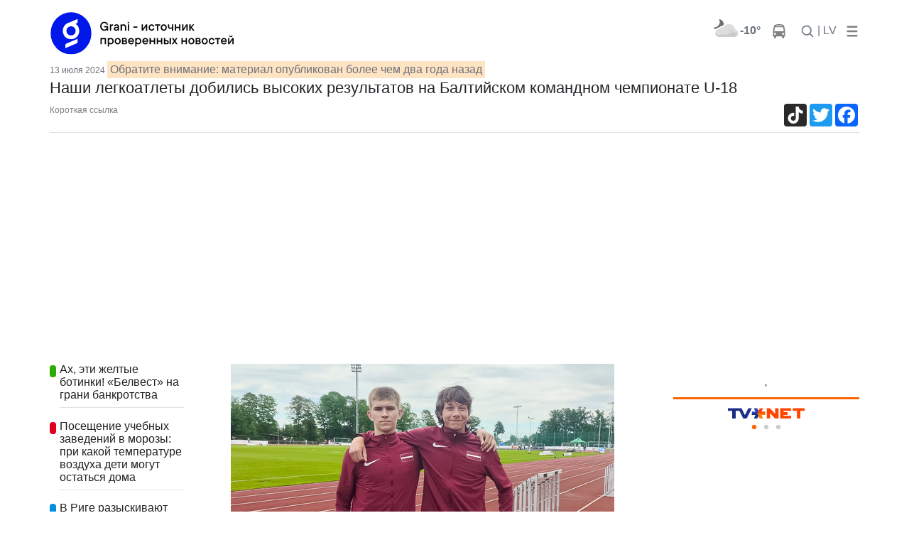

--- FILE ---
content_type: text/html; charset=cp1251
request_url: https://www.grani.lv/latvia/144343-nashi-legkoatlety-dobilis-vysokih-rezultatov-nabaltiyskom-komandnom-chempionateu-18.html
body_size: 14461
content:
<!doctype html>
<html lang="ru">
    <head>
        <meta charset="windows-1251">
		<meta name="viewport" content="width=device-width, initial-scale=1">

        <meta name="description" content="В Тарту (Эстония) 11 июля прошел Балтийский командный чемпионат U-18 по легкой атлетике, в котором в составе сборной Латвии выступили воспитанники Даугапилсской спортивной школы Павел Маскал">
        <meta name="keywords" content="спортивной, Даугапилсской, воспитанники, выступили, школы, Павел, Пилинович, Виталий, Маскаленок, Латвии, сборной, командный, Балтийский, прошел, Эстония, чемпионат, легкой, составе, котором, атлетике">
		<meta property="og:image" content="https://www.grani.lv/uploads/posts/2024-07/1720794597_imgonline-com-ua-resize-ws6dffqnkb1pchnk.jpg" /><meta name="dr:say:img" content="https://www.grani.lv/uploads/posts/2024-07/1720794597_imgonline-com-ua-resize-ws6dffqnkb1pchnk.jpg" /><meta property="og:image:width" content="540" /><meta property="og:image:height" content="360" />
<meta property="og:type" content="article" />
<meta property="og:site_name" content="Grani.LV" />
<script type="application/ld+json">
{
  "@context": "https://schema.org",
  "@type": "NewsArticle",
  "mainEntityOfPage": "https://www.grani.lv/latvia/144343-nashi-legkoatlety-dobilis-vysokih-rezultatov-nabaltiyskom-komandnom-chempionateu-18.html",
  "headline": "Наши легкоатлеты добились высоких результатов на Балтийском командном чемпионате U-18",
"image": [
    "https://www.grani.lv/uploads/posts/2024-07/1720794597_imgonline-com-ua-resize-ws6dffqnkb1pchnk.jpg"
   ],
  "datePublished": "2024-07-13T12:04:00+03:00",
  "dateModified": "2024-07-13T12:04:00+03:00",
  "author": {
    "@type": "NewsMediaOrganization",
    "name": "Grani.Lv"
  },
   "publisher": {
    "@type": "NewsMediaOrganization",
    "name": "Grani.Lv",
    "logo": {
      "@type": "ImageObject",
      "url": "http://www.grani.lv/img/grani_logo_header_original.png"
    }
  },
  "description": "В Тарту (Эстония) 11 июля прошел Балтийский командный чемпионат U-18 по легкой атлетике, в котором в составе сборной Латвии выступили воспитанники Даугапилсской спортивной школы&nbsp;Павел Маскаленок&nbsp;и&nbsp;Виталий Пилинович."
}
</script>
		
        <title>Наши легкоатлеты добились высоких результатов на Балтийском командном чемпионате U-18</title>
		<link rel="stylesheet" href="https://stackpath.bootstrapcdn.com/bootstrap/4.3.1/css/bootstrap.min.css" integrity="sha384-ggOyR0iXCbMQv3Xipma34MD+dH/1fQ784/j6cY/iJTQUOhcWr7x9JvoRxT2MZw1T" crossorigin="anonymous">
		<link rel="stylesheet" href="/gle/flags/css/flag-icon.min.css">
		<link rel="stylesheet" href="/gle/calendar/simple-calendar.css">
		<link rel="stylesheet" href="https://use.fontawesome.com/releases/v5.7.1/css/all.css" integrity="sha384-fnmOCqbTlWIlj8LyTjo7mOUStjsKC4pOpQbqyi7RrhN7udi9RwhKkMHpvLbHG9Sr" crossorigin="anonymous">
						<link rel="stylesheet" href="/gle/justifiedGallery.min.css" />
		<script src="https://ajax.googleapis.com/ajax/libs/jquery/3.3.1/jquery.min.js"></script>

		<link rel="apple-touch-icon" sizes="180x180" href="/apple-touch-icon.png">
		<link rel="icon" type="image/png" sizes="32x32" href="/favicon-32x32.png">
		<link rel="icon" type="image/png" sizes="16x16" href="/favicon-16x16.png">
		<link rel="manifest" href="/site.webmanifest">

        <!-- Google tag (gtag.js) -->
        <script async src="https://www.googletagmanager.com/gtag/js?id=G-993L3Q6V8L"></script>
        <script>
          window.dataLayer = window.dataLayer || [];
          function gtag(){dataLayer.push(arguments);}
          gtag('js', new Date());

          gtag('config', 'G-993L3Q6V8L');
        </script>

    </head>
	<body style="background-color: white;">
		<style>
@media (min-width: 1200px) {.container {max-width: 1170px;}}

.bb {
    line-height: 1;
    border-bottom: 2px solid #b91528;
}
.fstup:first-letter {
    text-transform: uppercase;
}
.color-gr { color:#b91528; }

.blog-footer hr { border-top: 1px solid #444; }
.blog-footer {
  //padding: 2.5rem 0;
  padding-top: 2.5rem;
  padding-bottom: 2.5rem;
  color: #999;
  //text-align: center;
  //background-color: #f9f9f9;
  background-color: #2c2d2e;
  border-top: .05rem solid #e5e5e5;
}
.blog-footer p:last-child {
  margin-bottom: 0;
}
	.grad:after{
		content:'';
		width:100%;
		height:32px;
		background:-moz-linear-gradient(top,rgba(255,255,255,0) 0%,#fff 64%,#fff 100%);
		background:-webkit-linear-gradient(top,rgba(255,255,255,0) 0%,#fff 64%,#fff 100%);
		background:linear-gradient(to bottom,rgba(255,255,255,0) 0%,#fff 64%,#fff 100%);
		filter:progid:DXImageTransform.Microsoft.gradient(startColorstr='#00ffffff',endColorstr='#ffffff',GradientType=0);
		position:absolute;bottom:0;left:0
	}
.hover01 figure img {
	-webkit-transform: scale(1);
	transform: scale(1);
	-webkit-transition: .3s ease-in-out;
	transition: .3s ease-in-out;
}
.hover01 figure:hover img {
	-webkit-transform: scale(1.3);
	transform: scale(1.3);
}

.ts-3 {
    font-size: 12px;
}

@media (min-width: 768px) {
.ts-md-19 {
    font-size: 19px;
    line-height: 24px;
}
}
.ts-16 {
    font-size: 16px;
    line-height: 18px;
}
.overflow-hide {
    overflow: hidden;
}
.catdiv {
	left: 0;
	top:0;
	position: absolute;
	background-color:#038edf;  
	//padding:0.25rem 0.5rem; 
	padding:6px 10px; 
	font-size: 10px;
	border-radius: .5rem;
}
.br-5 {
	border-radius: .5rem;
}
.catdiv span {
	color:white;
	text-transform:uppercase;
	//font-size: 0.7rem;
	font-size: 10px;
	font-weight: 600;
}
.catspan {
	background-color:#038edf;  
    padding-right: 5px;
    margin-right: 5px;
    border-radius: .5rem;
}	
h1 span.badge{
	background-color: #EA1D3E;
    color: white;
	margin-left: 5px;
}
.lenta ul li {
	border:none;
	padding-top: 0px;
    padding-right: 0px;
    padding-bottom: 1.1rem;
    padding-left: 0px;}	
.bb-2{
	border-width:5px !important
}	

@media (max-width: 576px){ 
	.ts-sm-14 { font-size: 14px; line-height: 16px;}
	.grad-sm{max-height:350px;overflow:hidden;}
	.grad-sm:after{
		content:'';
		width:100%;
		height:45px;
		background:-moz-linear-gradient(top,rgba(255,255,255,0) 0%,#fff 64%,#fff 100%);
		background:-webkit-linear-gradient(top,rgba(255,255,255,0) 0%,#fff 64%,#fff 100%);
		background:linear-gradient(to bottom,rgba(255,255,255,0) 0%,#fff 64%,#fff 100%);
		filter:progid:DXImageTransform.Microsoft.gradient(startColorstr='#00ffffff',endColorstr='#ffffff',GradientType=0);
		position:absolute;bottom:0;left:0
	}

}

@media (max-width: 768px){ 
	.ts-md-19 {font-size: 19px;line-height: 24px;}
	.ts-md-14 { font-size: 14px; line-height: 16px;}
}

.ts-15 {
    font-size: 15px;
    line-height: 19px;
}
.text-pale-sky {
    /*color: #6e7179 !important;*/
    color: #6e7179;
}
.btn-outline-primary-gray {
    color: #6c757d;
    border-color: #6c757d;
}
.text-mine-shaft{color:#222}
.ts-22 {
	font-size: 22px;
	line-height: 28px;
}
a:hover {
	text-decoration:none;
	/*color: #b91528;*/
}


.rbcontent div.center img {
    margin-bottom: 20px;
}
.rbcontent h4, .rbcontent article img {
	border-radius: 0.5rem;
}	
.rbcontent h4, .rbtitle {
    font-size: 18px;
}
.rbcontent ul {
    padding-left: 0;
    list-style: none;
}
.rbcontent ul li {
    margin-bottom: 10px;
}
.rbcontent li a, #cp-first, #cp-lastp {
    color: #b91528;
}

.quote {
    font-size: initial;
	color: #333;
}

.dropdown-menu {
	border-radius: .5rem;
	/*background-color: #eee;*/
	box-shadow: 0 1rem 3rem 150rem rgba(0,0,0,.175)!important;
	z-index: 1050;
}

.calendar header .btn {
    padding: 0;
    line-height: normal;
    font-size: larger;
	border-radius: 0.5rem;
}	
.dropdown-menu a{color:#222}
/*, .dropdown-menu a*/
.calendar a {
    font-weight: bold;
	color: gray;
}
.calendar thead {
    font-size: inherit;
    border-bottom: 2px solid #b91528;
}
.calendar header .month {
    font-size: large;
}
.calendar .day.today {
    background: lightgray;
    color: inherit;
}
.calendar .day {
    border-radius: 0.5rem;
}	
.logo img {
	min-width: 100px;
	max-width: 100%;
    height: auto;
}	
.rblock img{
	max-width: 100%;
    height: auto;
}

.chevron::before {
	border-style: solid;
	border-width: 0.25em 0.25em 0 0;
	content: '';
	display: inline-block;
	height: 0.45em;
	left: 0.15em;
	position: relative;
	top: 0.15em;
	transform: rotate(-45deg);
	vertical-align: top;
	width: 0.45em;
}

.chevron.right:before {
	left: 0;
	transform: rotate(45deg);
}

.chevron.bottom:before {
	top: 0;
	transform: rotate(135deg);
}

.chevron.left:before {
	left: 0.25em;
	transform: rotate(-135deg);
}	

.image__icons {
    bottom: 0;
    right: 0;
}
.image__icon .fas {
	color: lightgray;
}	
.image__icon {
    display: inline-block;
    background: rgba(0,0,0,0.6);
    width: 38px;
    height: 38px;
    line-height: 36px;
}

</style>
				<div class="banner d-none d-xl-block text-center" id="banner_header"><div class="mt-2"></div></div>
		<link rel="stylesheet" href="/gle/hs/highslide.css">
<link rel='stylesheet' id='google-fonts-style-css'  href='https://fonts.googleapis.com/css?family=PT+Serif%3A400%7CPT+Serif+Caption%3A400%7COpen+Sans%3A300italic%2C400%2C400italic%2C600%2C600italic%2C700%7CRoboto%3A300%2C400%2C400italic%2C500%2C500italic%2C700%2C900&#038;subset=cyrillic%2Ccyrillic-ext%2Clatin&#038;ver=9.2.2' type='text/css' media='all' />
<style>
.highslide-wrapper{
box-shadow: 0 0 100px 100px;
}
#banner_x_top img{    max-width: 640px;}
.fb_wrap, .tw_block{text-align: center;}
.tw_wrap{display: inline-block;}

/* .fb_wrap, .fb-post{width:350px;} */

#short_story,#full_story {
	text-align: justify;
}
@media (max-width: 480px) {
	#short_story,#full_story {
		text-align: left;
	}
}

.br-5, .catdiv {
    border-radius: 0!important
}

#short_story img, div.sh_thumb img {
	/*border-radius: .5rem;*/
	max-width: 100%;
	height: auto;
	margin-bottom: 1rem;
	margin-right: 1rem;
}	
td div.sh_thumb img {
	margin-bottom: 0;
}	
#short_story img, div.sh_thumb::after {
    display: block;
    clear: both;
  }
#short_story div.sh_thumb::after {
	content:"";
}
#short_story p, #full_story p{
    margin-bottom: 0;
}
#short_story, #full_story {
    color: black;
	/*font-size: 1.05rem;*/
	font-size:20px;
	line-height:28px;
	overflow-x: hidden;
}  

.article-body {
    /*line-height: 26px;*/
    color: #222;
}
.text-size-4 {
    font-size: 16px;
}  
.authors a {
    color: #b91528;
}

.tags ul li {
    float: left;
    width: auto;
    list-style: none;
    margin-right: 10px;
    margin-bottom: 10px;
}
.tags ul li a {
    background-color: #038edf;
    color: #FFF;
    float: left;
    padding: 6px 7px;
    font-size: 12px;
    font-family: arial;
    text-decoration: none;
    width: auto;
}

.dle-comments-navigation {
    font-size: larger;
    font-weight: bold;
    text-align: center;
    border-top: solid 1px #eee;
    border-bottom: solid 1px #eee;
}
div.comment {
    margin: 20px;
	word-wrap: break-word;
}
.comment span.date {
	color: #A5A5A5;
    font-size: smaller;
    margin-left: 10px;
}
.comm_hdr {
	margin: 10px;
}
.comm_body {
    border: solid 1px #eee;
	border-radius: 0.5rem;
    padding: 10px;
}
.comment span.author {
    font-weight: bold;
}
.comment span.likes {
    float: right;
}
.like {
	color:#29ad06;
}
.like {
    font-weight: bold;
}
.unlike {
	color:#b91528;
}
.title_quote{
    color: gray;
    font-size: smaller;	
	padding: 5px 25px;
    font-weight: bold;
}

.quote {
    /*color: gray;*/
	margin-left: 15px;
    /*font-size: smaller;	*/
  padding: 5px 20px;
  border-left: 5px solid #eee;
  page-break-inside: avoid;
}
.quote p:last-child,
.quote ul:last-child,
.quote ol:last-child {
  margin-bottom: 0;
}

table .sh_thumb img {
}

table.tcolumns2 td {
	max-width:none;
		width:50%;
		padding-right: 10px;
		padding-bottom: 10px;
	}
table.tcolumns3 td {
	max-width:none;
		width:30%;
		padding-right: 10px;
		padding-bottom: 10px;
	}
table.tcolumns2 .sh_thumb img, table.tcolumns3 .sh_thumb img {
    width: 100%;
}	
table.tcolumns1, table.tcolumns2, table.tcolumns3, table.tcolumns1 img, table.tcolumns2 img, table.tcolumns3 img {
    width: 100%;
}	
table.tcolumns1 td, table.tcolumns2 td, table.tcolumns3 td {
    vertical-align: top;
}
table[align=right] {
	margin-left: 15px;
}	
table[align=left] {
	margin-right: 15px;
}	
@media (max-width: 768px) {
	#tags .btn {font-size:0.75rem;padding: .25rem .5rem;}
	#cmtblock .btn {padding: 0.375rem 0.5rem;}
	#cmtblock h5 {font-size: 1rem;}
}	
</style>
<style type="text/css">@keyframes lds-ellipsis3{0%, 25%{left: 32px; -webkit-transform: scale(0); transform: scale(0);}50%{left: 32px; -webkit-transform: scale(1); transform: scale(1);}75%{left: 100px;}100%{left: 168px; -webkit-transform: scale(1); transform: scale(1);}}@-webkit-keyframes lds-ellipsis3{0%, 25%{left: 32px; -webkit-transform: scale(0); transform: scale(0);}50%{left: 32px; -webkit-transform: scale(1); transform: scale(1);}75%{left: 100px;}100%{left: 168px; -webkit-transform: scale(1); transform: scale(1);}}@keyframes lds-ellipsis2{0%{-webkit-transform: scale(1); transform: scale(1);}25%, 100%{-webkit-transform: scale(0); transform: scale(0);}}@-webkit-keyframes lds-ellipsis2{0%{-webkit-transform: scale(1); transform: scale(1);}25%, 100%{-webkit-transform: scale(0); transform: scale(0);}}@keyframes lds-ellipsis{0%{left: 32px; -webkit-transform: scale(0); transform: scale(0);}25%{left: 32px; -webkit-transform: scale(1); transform: scale(1);}50%{left: 100px;}75%{left: 168px; -webkit-transform: scale(1); transform: scale(1);}100%{left: 168px; -webkit-transform: scale(0); transform: scale(0);}}@-webkit-keyframes lds-ellipsis{0%{left: 32px; -webkit-transform: scale(0); transform: scale(0);}25%{left: 32px; -webkit-transform: scale(1); transform: scale(1);}50%{left: 100px;}75%{left: 168px; -webkit-transform: scale(1); transform: scale(1);}100%{left: 168px; -webkit-transform: scale(0); transform: scale(0);}}.lds-ellipsis{position: relative;}.lds-ellipsis > div{position: absolute; -webkit-transform: translate(-50%, -50%); transform: translate(-50%, -50%); width: 32px; height: 32px;}.lds-ellipsis div > div{width: 32px; height: 32px; border-radius: 50%; background: #f00; position: absolute; top: 100px; left: 32px; -webkit-animation: lds-ellipsis 1s cubic-bezier(0, 0.5, 0.5, 1) infinite forwards; animation: lds-ellipsis 1s cubic-bezier(0, 0.5, 0.5, 1) infinite forwards;}.lds-ellipsis div:nth-child(1) div{-webkit-animation: lds-ellipsis2 1s cubic-bezier(0, 0.5, 0.5, 1) infinite forwards; animation: lds-ellipsis2 1s cubic-bezier(0, 0.5, 0.5, 1) infinite forwards; background: #008000;}.lds-ellipsis div:nth-child(2) div{-webkit-animation-delay: -0.5s; animation-delay: -0.5s; background: #b91528;}.lds-ellipsis div:nth-child(3) div{-webkit-animation-delay: -0.25s; animation-delay: -0.25s; background: #038edf;}.lds-ellipsis div:nth-child(4) div{-webkit-animation-delay: 0s; animation-delay: 0s; background: #f7f7f7;}.lds-ellipsis div:nth-child(5) div{-webkit-animation: lds-ellipsis3 1s cubic-bezier(0, 0.5, 0.5, 1) infinite forwards; animation: lds-ellipsis3 1s cubic-bezier(0, 0.5, 0.5, 1) infinite forwards; background: #008000;}.lds-ellipsis{width: 64px !important; height: 64px !important; -webkit-transform: translate(-32px, -32px) scale(0.32) translate(32px, 32px); transform: translate(-32px, -32px) scale(0.32) translate(32px, 32px);}</style>
<style> 
body {  
	font-family: Helvetica, Arial, sans-serif;	background-color: #eee; 
	padding-right:10px; 
	padding-left:10px
}
/* #stickyhdr{background-color: #eee;} */
	#stickyhdr{background-color: white;}
@media (min-width: 768px) {
	body {  
		padding-right:0; 
		padding-left:0;
	}
}
.cat_an {
	text-transform: uppercase;
	color: #ea1d3e;
	font-weight: 700;
	font-size: 14px;
	line-height: 16px;
}	
.title_an {
	font-weight: 400;
	}	
#test_logo img, #banner_logo1 img, #banner_logo2 img {height: 35px}
@media (min-width: 768px) {
	.title_an {
		font-weight: 700;
	}
	#test_logo img, #banner_logo1 img, #banner_logo2 img {height: 62px}
}	
</style> 
<div class="container sticky-top pb-2" id="stickyhdr" style="">
  <header class="pt-2">
	
	<div class="row flex-nowrap justify-content-between align-items-center mr-auto" style="overflow: hidden;">
	  <div class="col-xl-3 col-3 d-flex">
		<a href="/">
			<div class="" id="banner_logo1"></div>
			<div class="" id="banner_logo2"></div>
		</a>
	</div>

	  <div class="d-none d-xl-flex"> <!--  style="flex:400px" col-xl-5 -->
		<div class="banner text-center" id="banner_x_top"></div>
	  </div>

		<nav class="nav d-flex ml-auto">
		
			<div class="px-1 d-none d-md-flex">
				
				<nav class="nav d-flex mr-auto">
				<div class="dropdown-menu" style="z-index: 1015;" aria-labelledby="dropdownMenuButton">
				  <div class="py-2 px-4" id="todaydd"></div>
				</div>
					<div class="px-0">
						<a href="/?do=weather" class="pt-0 d-flex" title="00:00">
							<div class="mt-0 pt-0"><img alt="" style="margin-top: -6px;" src="/v1/38/03n.png" /></div>
							<div class="text-center font-weight-bold text-muted">-10&deg;</div>
						</a>
					</div>		  
					<div class="px-0">
						<a class="text-muted" href="/?do=tr">
							<svg xmlns="//www.w3.org/2000/svg" width="20" height="20" viewBox="0 0 1792 1792" fill="gray" class="mx-3">
							<path d="M512 1216q0-53-37.5-90.5t-90.5-37.5-90.5 37.5-37.5 90.5 37.5 90.5 90.5 37.5 90.5-37.5 37.5-90.5zm1024 0q0-53-37.5-90.5t-90.5-37.5-90.5 37.5-37.5 90.5 37.5 90.5 90.5 37.5 90.5-37.5 37.5-90.5zm-46-396l-72-384q-5-23-22.5-37.5t-40.5-14.5h-918q-23 0-40.5 14.5t-22.5 37.5l-72 384q-5 30 14 53t49 23h1062q30 0 49-23t14-53zm-226-612q0-20-14-34t-34-14h-640q-20 0-34 14t-14 34 14 34 34 14h640q20 0 34-14t14-34zm400 725v603h-128v128q0 53-37.5 90.5t-90.5 37.5-90.5-37.5-37.5-90.5v-128h-768v128q0 53-37.5 90.5t-90.5 37.5-90.5-37.5-37.5-90.5v-128h-128v-603q0-112 25-223l103-454q9-78 97.5-137t230-89 312.5-30 312.5 30 230 89 97.5 137l105 454q23 102 23 223z"/>
							</svg>
						</a>
					</div>		  
				
				</nav>
			</div>
		
					<div class="">
					  <a id="search" class="p-0 text-muted nav-link" href="/?do=search">
						<svg xmlns="//www.w3.org/2000/svg" width="20" height="20" viewBox="0 0 24 24" fill="none" stroke="currentColor" stroke-width="2" stroke-linecap="round" stroke-linejoin="round" class="">
							<circle cx="10.5" cy="10.5" r="7.5"></circle><line x1="21" y1="21" x2="15.8" y2="15.8"></line>
						</svg>
					  </a>
					</div>

					<div class="px-1">
					  <a class="p-0 text-muted nav-link" href="//lat.grani.lv">| LV  </a>
					</div>
					<div class="">
					  <a class="pl-2 text-muted" data-toggle="dropdown" id="mobddmenub" href="#" role="button" aria-haspopup="true" aria-expanded="false">
						<svg  width="20" height="20" fill="gray" viewBox="0 0 96 96" xmlns="http://www.w3.org/2000/svg"><g><path d="M18,24H78a6,6,0,0,0,0-12H18a6,6,0,0,0,0,12Z"/><path d="M78,42H18a6,6,0,0,0,0,12H78a6,6,0,0,0,0-12Z"/><path d="M78,72H18a6,6,0,0,0,0,12H78a6,6,0,0,0,0-12Z"/></g></svg>
					  </a>
					  
						<div class="dropdown-menu p-3" style="max-width: 600px;">
							<a class="py-2 px-4 nav-link" href="#" onclick="$('#mobddmenub').dropdown('toggle');">x</a>
						  <div class="d-flex flex-wrap justify-content-between border-bottom pb-2 mb-4"><a class="p-2" href="/daugavpils">Новости Даугавпилса</a><a class="p-2" href="/transport">Транспорт</a><a class="p-2" href="/world">В мире</a><a class="p-2" href="/fish_n_hunt">Рыбалка и охота</a><a class="p-2" href="/hightech">Hi-Tech</a><a class="p-2" href="/tags/%F1%E2%E0%E4%FC%E1%E0+%E3%EE%E4%E0/">Свадьбa года</a><a class="p-2" href="/?do=gallery">Фотогалереи</a><a class="p-2" href="/society">Это интересно</a></div><div class="d-flex flex-wrap justify-content-between border-bottom pb-2 mb-4"><a class="p-2" href="daugavpils">Даугавпилсу-750</a><a class="p-2" href="/daugavpils">Даугавпилс</a><a class="p-2" href="/latgale">Латгалия</a><a class="p-2" href="/latvia">Латвия</a><a class="p-2" href="/politics">Политика</a><a class="p-2" href="/accidents">Происшествия</a><a class="p-2" href="/sport">Спорт</a><a class="p-2" href="/society/kultura">Культура</a><a class="p-2" href="/video">Видео</a><a class="p-2" href="http://www.grani.lv/tags/10+%E2%EE%EF%F0%EE%F1%EE%E2+%E8%ED%F2%E5%F0%E5%F1%ED%EE%EC%F3+%F7%E5%EB%EE%E2%E5%EA%F3">Интервью</a><a class="p-2" href="/economics">Экономика</a><a class="p-2" href="/society">Общество</a><a class="p-2" href="/showbiz">Шоубиз</a><a class="p-2" href="/tusovka">Тусовка</a><a class="p-2" href="/seychas">Газета</a></div>							<div class="d-flex flex-wrap justify-content-between border-bottom pb-2 mb-4">
							  <a class="py-2 px-4 nav-link" href="/?do=sendtheme" role="button" aria-expanded="false">Ваш&nbsp;репортаж</a>
							  <a class="py-2 px-4 nav-link" href="/?do=login" role="button" aria-expanded="false">Вход</a>							</div>		  
							<div class="d-flex flex-wrap justify-content-between">
								<a class="py-2 px-4 nav-link" href="/dle-rules-page.html">Информация для пользователей</a>
								<a class="py-2 px-4 nav-link" href="/reklama_grani.html">Информация для рекламодателей</a>
								<a class="py-2 px-4 nav-link" href="/nasha_redakciya.html">Редакция</a>
								<span class="mt-4 py-2 px-4 text-muted nav-link" >
									<a href="https://www.facebook.com/Grani.lv/"><img src="/uploads/thumbs/facebook_48.png"></a>
									<a href="/rss.xml"><img src="/uploads/thumbs/Feeds_48x48.png"></a>
									<a href="https://twitter.com/lv_grani"><img src="/uploads/thumbs/Twitter_48x48.png"></a>
									<a href="https://www.youtube.com/channel/UCY_WtoN0xv0ExI9E597-Z1g"><img src="/uploads/thumbs/Youtube_48x48.png"></a>
								</span>	
							</div>		  
						</div>  
					  
					  
					</div>

	    </nav>
		
	</div>
	      <div class="nav-scroller d-none" style="max-height: 32px;overflow: hidden;text-transform: uppercase;    margin-left: -0.5rem;">
        <nav class="nav d-flex justify-content-between col">
		<a class="p-2 text-muted" href="daugavpils">Даугавпилсу-750</a><a class="p-2 text-muted" href="/daugavpils">Даугавпилс</a><a class="p-2 text-muted" href="/latgale">Латгалия</a><a class="p-2 text-muted" href="/latvia">Латвия</a><a class="p-2 text-muted" href="/politics">Политика</a><a class="p-2 text-muted" href="/accidents">Происшествия</a><a class="p-2 text-muted" href="/sport">Спорт</a><a class="p-2 text-muted" href="/society/kultura">Культура</a><a class="p-2 text-muted" href="/video">Видео</a><a class="p-2 text-muted" href="http://www.grani.lv/tags/10+%E2%EE%EF%F0%EE%F1%EE%E2+%E8%ED%F2%E5%F0%E5%F1%ED%EE%EC%F3+%F7%E5%EB%EE%E2%E5%EA%F3">Интервью</a><a class="p-2 text-muted" href="/economics">Экономика</a><a class="p-2 text-muted" href="/society">Общество</a>        </nav>
      </div>  
	
  </header>
  
</div>

<main role="main" class="container" style="background-color: white;">
	<div class="row">
		<div class="col-12">
			<div class="">
				<time class="text-pale-sky ts-3" datetime="2024-07-13T12:04:00+03:00">
					13 июля 2024				</time>
                <span class="p-1 text-pale-sky" style="background-color: bisque;"> Обратите внимание: материал опубликован более чем два года назад</span>				<h1 class="ts-22">Наши легкоатлеты добились высоких результатов на Балтийском командном чемпионате U-18<a href="#cmtblock"></a></h1>
			</div>	
			<div class="border-bottom d-flex pb-2 mb-4">
								<script>
function selectShortLink(containerid) {
	//.textContent="newtext";
	document.getElementById(containerid).innerHTML='https://'+'grani.lv'+'/144343';
    if (document.selection) { // IE
        var range = document.body.createTextRange();
        range.moveToElementText(document.getElementById(containerid));
        range.select();
    } else if (window.getSelection) {
        var range = document.createRange();
        range.selectNode(document.getElementById(containerid));
        window.getSelection().removeAllRanges();
        window.getSelection().addRange(range);
    }
}				</script>
				<div  id="shortlink" onclick="selectShortLink('shortlink')" class="d-none d-sm-flex text-black-50 ts-3" style="cursor:pointer">Короткая ссылка</div>
								<div class="ml-auto d-flex">
										<div class="lazy pr-2" data-loader="ajax" data-src="?do=views&id=144343"></div>
					<!-- AddToAny BEGIN -->
<div class="a2a_kit a2a_kit_size_32 a2a_default_style a2a_follow">
<a class="a2a_button_tiktok"  href="https://www.tiktok.com/@granidaugavpils"></a>
</div>
<div class="a2a_kit a2a_kit_size_32 a2a_default_style">
<!-- a class="a2a_button_vk"></a -->
<a class="a2a_button_twitter"></a>
<a class="a2a_button_facebook"></a>
<!-- a class="a2a_button_odnoklassniki"></a -->
</div>
<script async src="https://static.addtoany.com/menu/page.js"></script>
<!-- AddToAny END -->				</div> 
			</div> 
		</div>
   </div>
   <div class="row">
		<div class="col-lg-9">
			<div class="row">
				<div class="col-lg-12">
										<div class="row">
						<div class="d-none d-xl-block col-xl-3">
							<div class="lazy lenta sticky-top" style="top: 130px;z-index: 1010;" data-loader="ajax" data-src="?do=last&id=144343"></div>
						</div>
						<div class="col-lg-12 col-xl-9">
							<div id="short_story" class="clearfix mb-4"><table border="0" align="center">
<tbody>
<tr>
<td><img src="//www.grani.lv/uploads/posts/2024-07/1720794597_imgonline-com-ua-resize-ws6dffqnkb1pchnk.jpg" alt="" align="left" /><br /></td>
</tr>
</tbody>
</table>
<p><strong>В Тарту (Эстония) 11 июля прошел Балтийский командный чемпионат U-18 по легкой атлетике, в котором в составе сборной Латвии выступили воспитанники Даугапилсской спортивной школы&nbsp;Павел Маскаленок&nbsp;и&nbsp;Виталий Пилинович.</strong></p></div>
							<div id="full_story" class="clearfix"><p>Балтийский командный чемпионат U-18 является важным событием, собирающим талантливых легкоатлетов из Латвии, Литвы и Эстонии. Соревнования охватывают различные дисциплины, и каждый спортсмен вносит свой вклад в общий успех команды. Сборная Латвии, в составе которой выступали и наши спортсмены из Даугавпилса, показала высокие результаты, подтвердив свою конкурентоспособность на Балтийском уровне.</p>
<p>&nbsp;</p>
<p>Павел Маскалёнок выступил на дистанции 800 метров и с результатом 1:59.84 занял 3-е место, продемонстрировав отличную скорость и выносливость.</p>
<p>&nbsp;</p>
<p>Виталий Пилинович участвовал в беге на 3000 метров, где с результатом 9:18.59 занял 2-е место, установив при этом свой личный рекорд.</p>
<p>&nbsp;</p>
<p>Эти успехи значимы как для спортсменов, так и для их тренера&nbsp;Андрея Доманина, который подготовил своих воспитанников к соревнованиям.</p></div>
													</div>
					</div>
					<div id="news_footer" class="mt-4">
						<div id="rating" class="text-right">
													</div>
						<hr /> 						<div class="row">
							<div class="ml-3">
								<table>
								<tr class="authors"><td>Автор:</td><td><a href="http://www.grani.lv" target="_blank">Grani.lv</a></td></tr><tr class="authors"><td>Фото:</td><td>пресс-фото</td></tr>								</table>
							</div>
							<div class="ml-auto mr-3">
								<div class="text-right">
									<!-- AddToAny BEGIN -->
<div class="a2a_kit a2a_kit_size_32 a2a_default_style a2a_follow">
<a class="a2a_button_tiktok"  href="https://www.tiktok.com/@granidaugavpils"></a>
</div>
<div class="a2a_kit a2a_kit_size_32 a2a_default_style">
<!-- a class="a2a_button_vk"></a -->
<a class="a2a_button_twitter"></a>
<a class="a2a_button_facebook"></a>
<!-- a class="a2a_button_odnoklassniki"></a -->
</div>
<script async src="https://static.addtoany.com/menu/page.js"></script>
<!-- AddToAny END -->								</div> 
							</div>
						</div>
						<hr /> 
						<div id="tags" class="clearfix">
							<a class="btn btn-outline-secondary mb-2 mr-2 mb-md-4 mr-md-4 br-5 text-lowercase" href="/latvia" role="button">латвия</a><a class="btn btn-outline-secondary mb-2 mr-2 mb-md-4 mr-md-4 br-5 text-lowercase" href="/internet_mix" role="button">это интересно</a><a class="btn btn-outline-secondary mb-2 mr-2 mb-md-4 mr-md-4 br-5 text-lowercase" href="/sport" role="button">спорт</a><a class="btn btn-outline-secondary mb-2 mr-2 mb-md-4 mr-md-4 br-5 text-lowercase" href="/tags/%F1%EF%EE%F0%F2%F8%EA%EE%EB%E0" role="button">спортшкола</a><a class="btn btn-outline-secondary mb-2 mr-2 mb-md-4 mr-md-4 br-5 text-lowercase" href="/tags/%E4%EE%F1%F2%E8%E6%E5%ED%E8%FF" role="button">достижения</a><a class="btn btn-outline-secondary mb-2 mr-2 mb-md-4 mr-md-4 br-5 text-lowercase" href="/tags/%EB%E5%E3%EA%E0%FF+%E0%F2%EB%E5%F2%E8%EA%E0" role="button">легкая атлетика</a>						</div>	
						
						<section class="row d-none d-xl-block">
							<div class="container">
								<div class="banner text-center" id="banner_after_full_news"></div>
							</div>
						</section>
						
						<div class="d-none d-lg-flex p-2 align-items-center border br-5 text-pale-sky">
							<div class="mr-3 ml-2"><i class="fas fa-pencil-alt"></i></div>
							<div class="ts-3" id="orfo"> Заметили ошибку? Выделите текст и нажмите Ctrl+Enter!</div>
						</div>
												<div id="cmtblock" class="my-4">
														<div class="mx-1 my-4 text-justify text-muted ts-3">
Мнение авторов, выраженное в комментариях к статьям, может не совпадать с мнением редакции. 
Ответственность за содержание комментариев несут их авторы. 
<span id="cmtextexshow" onclick="$('#cmtextex').show();$('#cmtextexshow').hide();" style="font-style: italic;text-decoration: underline;cursor: pointer;">
 далее
</span>
<div id="cmtextex" style="display:none">
Администрация оставляет за собой право удалять если комментарии:

задевают честь и достоинство;

разжигают межнациональную, расовую, религиозную и иную рознь;

неэтичные;

нарушают общепринятые правила поведения;

без согласования портала содержат рекламную информацию;

содержат Flood (т. е. бессмысленные, слишком длинные комментарии не по теме);


Также администрация оставляет за собой право временно или постоянно запретить пользователю доступ к публикациям комментариев за нарушение правил.

В соответствии с нормативными актами ЛР передать информацию об авторах комментариев правоохранительным органам в случае получения официального письменного запроса.
</div>
</div>							<div class="d-flex">
								<h5 class="clearfix mb-4 mr-2" id="comment">Комментарии <span></span></h5>
								<button class="btn btn-outline-secondary ml-auto br-5" id="addcobtn" 
								onclick="var id='-'+144343;$(this).hide('fast');$.get('/',{do:'answcmt',id:id},function(data){$('#answcmt-'+id).hide().html(data).show('slow',function(){$('.answcmt>span.flag-icon').show();});$('#at-'+id).focus();});">Добавить комментарий</button>
							</div>	
							
														<div class="clearfix"></div>
							<div class="clearfix" id="answcmt--144343"></div>
							<div id="add-comments" class="list_comment"></div><style>.comm_quot{display:none;}</style>							
						</div>	
							

						<div class="row">
							<div class="col-12">
									
														</div>
						</div>
						
						<div class="clearfix"></div><div class="lazy" data-loader="ajax" data-src="?do=related&id=144343"><div class="lds-css ng-scope"> <div style="width:100%;height:100%" class="lds-ellipsis"> <div> <div></div></div><div> <div></div></div><div> <div></div></div><div> <div></div></div><div> <div></div></div></div></div></div><div class="clearfix"></div><div class="lazy" data-loader="ajax" data-src="?do=lenta&id=144343"><div class="lds-css ng-scope"> <div style="width:100%;height:100%" class="lds-ellipsis"> <div> <div></div></div><div> <div></div></div><div> <div></div></div><div> <div></div></div><div> <div></div></div></div></div></div>					</div>	
				</div>
			</div>
		</div>	
        <div class="col-lg-3"> 
        	<script language="javascript" src="https://track.adform.net/adfscript/?bn=61512469"></script>
<noscript>
<a href="https://track.adform.net/C/?bn=61512469;C=0" target="_blank">
<img src="https://track.adform.net/adfserve/?bn=61512469;srctype=4;ord=[timestamp]" border="0" width="300" height="600" alt=""/>
</a>
</noscript>
			<div class="lazy" data-loader="ajax" data-src="?do=rblocks&id=144343"></div>
		</div>	
	</div>
</main><!-- /.container -->

<script type="text/javascript" src="/gle/hs/highslide/highslide.js"></script>
<script language="javascript" type="text/javascript">  
<!--  
var dle_root = '/';
var dle_skin = 'Grani';

function rateNews( rate, id ) {
    $("#rating").html("<img src='/gle/ajax-loader.gif'>");
    $.get("/?do=ratenews", { r: rate, id: id, time: new Date().getTime() }, function(data){
        $("#rating").html(data);
    });
}


	hs.graphicsDir = '/gle/hs/highslide/graphics/';
	hs.zIndexCounter = 2001;
	
	hs.numberOfImagesToPreload = 0;
	hs.showCredits = false;
	
	hs.lang = {
		loadingText :     'Загрузка...',
		playTitle :       'Просмотр слайдшоу (пробел)',
		pauseTitle:       'Пауза',
		previousTitle :   'Предыдущее изображение',
		nextTitle :       'Следующее изображение',
		moveTitle :       'Переместить',
		closeTitle :      'Закрыть (Esc)',
		fullExpandTitle : 'Развернуть до полного размера',
		restoreTitle :    'Кликните для закрытия картинки, нажмите и удерживайте для перемещения',
		focusTitle :      'Сфокусировать',
		loadingTitle :    'Нажмите для отмены'
	};
	
	hs.align = 'center';
	hs.transitions = ['expand', 'crossfade'];
	hs.addSlideshow({
		interval: 4000,
		repeat: false,
		useControls: true,
		fixedControls: 'fit',
		overlayOptions: {
			opacity: .75,
			position: 'bottom center',
			hideOnMouseOut: true
		}
	});
	
jQuery(function($){
	$(document).keydown(function(event){
		if (event.which == 13 && event.ctrlKey) {
			if (window.getSelection) {
				var selectedText = window.getSelection();
			}
			else if (document.getSelection) {
				var selectedText = document.getSelection();
			}
			else if (document.selection) {
				var selectedText = document.selection.createRange().text;
			}
			console.log(selectedText.toString());
			if (selectedText == "" ) { return; }
			selectedText = selectedText.toString();
			//if (selectedText.toString().length > 255 ) {if ($.browser.mozilla) { alert(dle_big_text); } else {DLEalert(dle_big_text, dle_info);} return;}
			//if (selectedText.toString().length > 255 ) { alert(dle_big_text);  return;}

		var response = prompt('Сообщить об ошибке: <'+selectedText+'>');
		if (response === null) {
			console.log('null');
		} else { 
			console.log(response); 
			$.post('/?do=complaint', { seltext: selectedText,  text: response, action: "orfo", url: window.location.href },
				function(data){	$('#orfo').html(data); });
		}
	}
})});
	
function ShowOrHide( id ) {
	  var item = $("#" + id);
	  if ( document.getElementById('image-'+ id) ) {
		var image = document.getElementById('image-'+ id);
	  } else {
		var image = null;
	  }
	var scrolltime = (item.height() / 200) * 1000;
	if (scrolltime > 3000 ) { scrolltime = 3000; }
	if (scrolltime < 250 ) { scrolltime = 250; }
	if (item.css("display") == "none") { 
		//item.show('blind',{}, scrolltime );
		item.show();
		if (image) { image.src = '/templates/'+ dle_skin + '/dleimages/spoiler-minus.gif';}
	} else {
		if (scrolltime > 2000 ) { scrolltime = 2000; }
		//item.hide('blind',{}, scrolltime );
		item.hide();
		if (image) { image.src = '/templates/'+ dle_skin + '/dleimages/spoiler-plus.gif';}
	}
};
//-->
</script>

<footer class="container blog-footer">

<div class="container mb-4">
	<div class="pb-2">

		  <div class="row">
			<div class="col-md-4 col-sm-4">
				<div class="">
					<a href="/"><img alt="" src="/gle/white_187x62.png" style="height: 48px;" /></a>
					<span class="soc">
						<a class="fb" href="http://www.facebook.com/Grani.lv"></a>
						<a class="tw" href="https://twitter.com/granilv"></a>
						<a class="od" href="http://www.odnoklassniki.ru/offer?url=http://grani.lv"></a>
						<a class="rss" href="rss.xml"></a>
					</span>	
				</div>
				<div class="mb-2">
					<hr>
					<p class="text-muted">
					© SIA MEDIASTRIMS
					</p>
					<p class="text-muted">
					<a class="text-muted" href="https://goo.gl/maps/ALw1fcFABk3PtfMw6">Jelgavas 1B, Daugavpils, Latvija, LV-5404</a>
					<br>(+371) 65435420
					</p>
					<p class="text-muted">editor@grani.lv 
					</p>
				</div>
			</div>
			<div class="col-md-4 col-sm-4">
				<div class="lenta">
					<ul class="list-unstyled">
						<li class="mb-1">
							<a href="https://www.tiktok.com/@granidaugavpils"><img src="/uploads/thumbs/tiktok_48x48.png"></a>
							<a href="https://www.facebook.com/Grani.lv/"><img src="/uploads/thumbs/facebook_48.png"></a>
							<a href="/rss.xml"><img src="/uploads/thumbs/Feeds_48x48.png"></a>
						</li>
						<li>
							<a class="text-muted" href="/dle-rules-page.html">Информация для пользователей</a>
						</li>
						<li>
							<a class="text-muted" href="/reklama_grani.html">Информация для рекламодателей</a>
						</li>
						<li>
							<a class="text-muted" href="/nasha_redakciya.html">Редакция</a>
						</li>
					</ul>
				</div>
			</div>
				<div class="col-md-4 col-sm-4">
					<p class="text-muted ts-3">
					Авторские права на всю информацию на портале Grani.lv принадлежат SIA MEDIASTRIMS, если прямо не указан иной правообладатель. Полная или частичная перепечатка материалов портала Grani.lv разрешается при наличии прямой гиперссылки на страницу, откуда материал заимствован.
					</p>					
					<p class="text-muted ts-3">
					Мнение авторов, выраженное в публикациях и комментариях к статьям, может не совпадать с мнением редакции. Ответственность за содержание материалов несут их авторы. Администрация оставляет за собой право редактировать текст комментариев.
					</p>
				</div>
		  </div>
	  </div>
	  <hr>
	</div>

	<div class="row">
		<div class="container">
		  <div class="d-flex flex-wrap justify-content-between pb-1 px-2 px-md-0"><a class="p-1 text-muted" href="/daugavpils">Новости Даугавпилса</a><a class="p-1 text-muted" href="/transport">Транспорт</a><a class="p-1 text-muted" href="/world">В мире</a><a class="p-1 text-muted" href="/fish_n_hunt">Рыбалка и охота</a><a class="p-1 text-muted" href="/hightech">Hi-Tech</a><a class="p-1 text-muted" href="/tags/%F1%E2%E0%E4%FC%E1%E0+%E3%EE%E4%E0/">Свадьбa года</a><a class="p-1 text-muted" href="/?do=gallery">Фотогалереи</a><a class="p-1 text-muted" href="/society">Это интересно</a></div><hr><div class="d-flex flex-wrap justify-content-between pb-1 px-2 px-md-0"><a class="p-1 text-muted" href="daugavpils">Даугавпилсу-750</a><a class="p-1 text-muted" href="/daugavpils">Даугавпилс</a><a class="p-1 text-muted" href="/latgale">Латгалия</a><a class="p-1 text-muted" href="/latvia">Латвия</a><a class="p-1 text-muted" href="/politics">Политика</a><a class="p-1 text-muted" href="/accidents">Происшествия</a><a class="p-1 text-muted" href="/sport">Спорт</a><a class="p-1 text-muted" href="/society/kultura">Культура</a><a class="p-1 text-muted" href="/video">Видео</a><a class="p-1 text-muted" href="http://www.grani.lv/tags/10+%E2%EE%EF%F0%EE%F1%EE%E2+%E8%ED%F2%E5%F0%E5%F1%ED%EE%EC%F3+%F7%E5%EB%EE%E2%E5%EA%F3">Интервью</a><a class="p-1 text-muted" href="/economics">Экономика</a><a class="p-1 text-muted" href="/society">Общество</a><a class="p-1 text-muted" href="/showbiz">Шоубиз</a><a class="p-1 text-muted" href="/tusovka">Тусовка</a><a class="p-1 text-muted" href="/seychas">Газета</a></div><hr>				<div class="mt-2 ml-2 ml-md-0">
					<span class="">
						<!--img alt="" src="img/stat.jpg" /-->
					</span>	
				</div>
		</div>
	</div>

</footer>
		<!-- script src="https://code.jquery.com/jquery-3.3.1.slim.min.js" integrity="sha384-q8i/X+965DzO0rT7abK41JStQIAqVgRVzpbzo5smXKp4YfRvH+8abtTE1Pi6jizo" crossorigin="anonymous"></script -->
		<script src="https://cdnjs.cloudflare.com/ajax/libs/popper.js/1.14.3/umd/popper.min.js" integrity="sha384-ZMP7rVo3mIykV+2+9J3UJ46jBk0WLaUAdn689aCwoqbBJiSnjAK/l8WvCWPIPm49" crossorigin="anonymous"></script>
		<script src="https://stackpath.bootstrapcdn.com/bootstrap/4.1.3/js/bootstrap.min.js" integrity="sha384-ChfqqxuZUCnJSK3+MXmPNIyE6ZbWh2IMqE241rYiqJxyMiZ6OW/JmZQ5stwEULTy" crossorigin="anonymous"></script>

		<script type="text/javascript" src="//cdnjs.cloudflare.com/ajax/libs/jquery.lazy/1.7.9/jquery.lazy.min.js"></script>
		<script type="text/javascript" src="//cdnjs.cloudflare.com/ajax/libs/jquery.lazy/1.7.9/jquery.lazy.plugins.min.js"></script>
		<script src="/gle/calendar/jquery.simple-calendar.js"></script>
		<script src="https://cdn.jsdelivr.net/npm/js-cookie@2/src/js.cookie.min.js"></script>
		<script>
$(function() {
	$('.lazy').lazy();
	$("#todaydd").simpleCalendar({
		fixedStartDay: false,
		months: ['Январь', 'Февраль', 'Март', 'Апрель', 'Май', 'Июнь', 'Июль', 'Август', 'Сентябрь', 'Октябрь', 'Ноябрь', 'Декабрь'], //string of months starting from january
		days: ["Вс","Пн","Вт","Ср","Чт","Пт","Сб"], //string of days starting from sunday
	});
	var all_banners_tags={banner_topright9:['<a href="http://www.currenttime.tv/" ><img src="/uploads/banners/x_currenttime.jpg" border="0" alt="Сurrenttime" /></a>',],banner_logo2:['<img alt="Grani.lv новости Даугавпилса" src="/gle/logo131120.svg" />',],banner_top4top:['<div align="center"><a href="https://gigantmebeles.lv/ru" ><img src="uploads/banners/1140x135_RUS-1.gif" style="border: none;" alt="Gigant" /></a></div>',],banner_x_giga1:['<div align="center"><a href="https://www.ekotikslai.lt/" target ="_blank"><img src="uploads/banners/ekotGrani.gif" width="1170"></a></div>',],banner_topright0:['<iframe id="tvnetnews" src="https://export.tvnet.lv/export_news/34?lang=ru" width="262" height="250" scrolling="no" frameborder="0"> </iframe>',],banner_aftertext:['<a href="https://www.grani.lv/?do=dsatu" ><img class="img-responsive" src="/uploads/banners/Sledi.png" style="border: none;" alt=""></a></div>',],};for(key in all_banners_tags) {
		var banner=document.getElementById(key);
		if(banner !== null) {
			var i = Cookies.get("grab_"+key);
			if (i === undefined) {i=0;} else {i++; if(i>all_banners_tags[key].length-1){i=0}}
			var banner=document.getElementById(key);
			if(banner !== null) banner.innerHTML=all_banners_tags[key][i];
			Cookies.set("grab_"+key,i);
		}
	}	});

function diacriticHack(inStr) {
	var resultStr = "";
	var strLength = inStr.length;
	for (i=0; i<strLength; i++) {
		chCode = inStr.charCodeAt(i);
		resultStr += ( ( (chCode > 255 && chCode<1040) || chCode>1103 ) ? "&#" + chCode + ";": inStr.charAt(i));
	}
	return resultStr;
}

jQuery(function($){
	//if ($("#livery").length) $("body").css( 'cursor', 'pointer' );
	$(document.body).mouseup(function (e){ 
		if(e.which == 3) return;
		if(e.target==document.body){
			if ($("#livery").length) {
				window.open($("#livery").attr('href'));
			}
		}
	});
	if(document.body.clientWidth<960)
	$(window).scroll(function(event){
		if($(this).scrollTop()>50){
			$('#tolv').hide();
			$('#totop').show();
		} else {	
			$('#totop').hide();
			$('#tolv').show();
		}
	});
	
});
		  var _gaq = _gaq || [];
		  _gaq.push(['_setAccount', 'UA-11985255-1']);
		  _gaq.push(['_trackPageview']);
		  (function() {
			var ga = document.createElement('script'); ga.type = 'text/javascript'; ga.async = true;
			ga.src = ('https:' == document.location.protocol ? 'https://ssl' : 'http://www') + '.google-analytics.com/ga.js';
			var s = document.getElementsByTagName('script')[0]; s.parentNode.insertBefore(ga, s);
		  })();
		</script>

<script async src="https://pagead2.googlesyndication.com/pagead/js/adsbygoogle.js?client=ca-pub-2419906709285613"
     crossorigin="anonymous"></script>
<!-- (C)2000-2022 Gemius SA - gemiusPrism  / grani.lv/Default section -->
<script type="text/javascript">

function waitForTcfApi(callback, timeout = 5000) {
    const interval = 100;
    let waited = 0;
	
    const check = () => {
        if (typeof __tcfapi === 'function') {
            callback(__tcfapi);
        } else if (waited < timeout) {
            waited += interval;
            setTimeout(check, interval);
        } else {
            console.warn('__tcfapi not available after timeout');
        }
    };

    check();
}

waitForTcfApi(() => {
	console.log('__tcfapi ready');
	
	
});

	<!--//--><![CDATA[//><!--
	var pp_gemius_identifier = 'dvzgu8s9N7jlGSrjCLa03eUUnF8FNoy55c7qyHy87L7.h7';
	// lines below shouldn't be edited
	function gemius_pending(i) { window[i] = window[i] || function() {var x = window[i+'_pdata'] = window[i+'_pdata'] || []; x[x.length]=arguments;};};
	gemius_pending('gemius_hit'); gemius_pending('gemius_event'); gemius_pending('gemius_init'); gemius_pending('pp_gemius_hit'); gemius_pending('pp_gemius_event'); gemius_pending('pp_gemius_init');
	(function(d,t) {try {var gt=d.createElement(t),s=d.getElementsByTagName(t)[0],l='http'+((location.protocol=='https:')?'s':''); gt.setAttribute('async','async');
	gt.setAttribute('defer','defer'); gt.src=l+'://galv.hit.gemius.pl/xgemius.js'; s.parentNode.insertBefore(gt,s);} catch (e) {}})(document,'script');
	//--><!]]>


</script>
	 
	</body>
</html>


--- FILE ---
content_type: text/html; charset=windows-1251
request_url: https://www.grani.lv/latvia/144343-nashi-legkoatlety-dobilis-vysokih-rezultatov-nabaltiyskom-komandnom-chempionateu-18.html?do=last&id=144343
body_size: 1065
content:
<ul class="list-group">
	<li class="list-group-item">
	<div class="d-flex flex-row">
		<div class="">							<span class="catspan" style="background-color:#29ad06">&nbsp;<!--49--></span></div>
		<div class="border-bottom">
			<a href="/world/156987-ah-eti-zheltye-botinki-belvest-na-grani-bankrotstva.html" class="text-mine-shaft"><h1 class="ts-16 ts-md-14">Ах, эти желтые ботинки! «Белвест» на грани банкротства</h1></a>
		</div>
	</div>
</li><li class="list-group-item">
	<div class="d-flex flex-row">
		<div class="">							<span class="catspan" style="background-color:#df0322">&nbsp;<!--46--></span></div>
		<div class="border-bottom">
			<a href="/latvia/156775-poseschenie-uchebnyh-zavedeniy-v-morozy-pri-kakoy-temperature-vozduha-deti-mogut-ostatsya-doma.html" class="text-mine-shaft"><h1 class="ts-16 ts-md-14">Посещение учебных заведений в морозы: при какой температуре воздуха дети могут остаться дома</h1></a>
		</div>
	</div>
</li><li class="list-group-item">
	<div class="d-flex flex-row">
		<div class="">							<span class="catspan" style="background-color:#038edf">&nbsp;<!--14--></span></div>
		<div class="border-bottom">
			<a href="/accidents/156986-v-rige-razyskivayut-propavshego-bez-vesti-15-letnego-podrostka.html" class="text-mine-shaft"><h1 class="ts-16 ts-md-14">В Риге разыскивают пропавшего без вести 15-летнего подростка</h1></a>
		</div>
	</div>
</li><li class="list-group-item">
	<div class="d-flex flex-row">
		<div class="">							<span class="catspan" style="background-color:#df0322">&nbsp;<!--46--></span></div>
		<div class="border-bottom">
			<a href="/latvia/156985-zheltoe-preduprezhdenie-o-moroze-temperatura-v-latvii-opustitsya-do-24-gradusov.html" class="text-mine-shaft"><h1 class="ts-16 ts-md-14">Жёлтое предупреждение о морозе: температура в Латвии опустится до -24 градусов</h1></a>
		</div>
	</div>
</li><li class="list-group-item">
	<div class="d-flex flex-row">
		<div class="">							<span class="catspan" style="background-color:#038edf">&nbsp;<!--45--></span></div>
		<div class="border-bottom">
			<a href="/daugavpils/156984-v-daugavpilse-nochyu-poholodalo-do-21-gradusa.html" class="text-mine-shaft"><h1 class="ts-16 ts-md-14">В Даугавпилсе ночью похолодало до -21 градуса</h1></a>
		</div>
	</div>
</li><li class="list-group-item">
	<div class="d-flex flex-row">
		<div class="">							<span class="catspan" style="background-color:#29ad06">&nbsp;<!--49--></span></div>
		<div class="border-bottom">
			<a href="/world/156983-oni-mogli-rasprostranyatsya-s-territorii-rf-v-litve-nachato-rassledovanie-iz-za-onlayn-ugroz-shkolam.html" class="text-mine-shaft"><h1 class="ts-16 ts-md-14">«Они могли распространяться с территории РФ»: в Литве начато расследование из-за онлайн-угроз школам</h1></a>
		</div>
	</div>
</li><li class="list-group-item">
	<div class="d-flex flex-row">
		<div class="">							<span class="catspan" style="background-color:#038edf">&nbsp;<!--45--></span></div>
		<div class="border-bottom">
			<a href="/daugavpils/156982-yanvar-mesyac-profilaktiki-raka-sheyki-matki-sovety-ginekologa-drb.html" class="text-mine-shaft"><h1 class="ts-16 ts-md-14">Январь — месяц профилактики рака шейки матки: советы гинеколога ДРБ</h1></a>
		</div>
	</div>
</li></ul>

--- FILE ---
content_type: text/html; charset=UTF-8
request_url: https://export.tvnet.lv/export_news/34?lang=ru
body_size: 1859
content:
<!DOCTYPE html>
<html>
<head>
    <meta charset="UTF-8">
    <script type="text/javascript" src="https://code.jquery.com/jquery-2.2.4.min.js"></script>
    <link rel="stylesheet" type="text/css"
          href="/assets/css/export/export_news_v2_lv.css"/>
        <meta http-equiv="X-UA-Compatible" content="IE=edge,chrome=1">
    <meta name="viewport" content="width=device-width, initial-scale=1.0"/>
    <meta name="HandheldFriendly" content="True"/>
    <script type="text/javascript">
        //<![CDATA[
        $(document).ready(function () {
            $("a").each(function () {
                this.href = this.href + '?utm_source=grani.lv&utm_medium=content-text&utm_campaign=partner-includes';
            });
        });
        //]]>
    </script>


    <style type="text/css">
        .image {
            height: 149px;
            background-size: cover;
        }
    </style>

</head>
<body>
<a href="https://rus.tvnet.lv/" target="_blank" class="logo"></a>
        <ul class="nav">        <li class="nav__item  nav__item--1  nav__item--active"
            data-id="1"></li>
                <li class="nav__item  nav__item--2  "
            data-id="2"></li>
                <li class="nav__item  nav__item--3  "
            data-id="3"></li>
        </li></ul>

    <div class="items">
                    <div class="item  item--1">
                                    <a href="https://rus.tvnet.lv/8399226/podletali-na-kochkah-s-beshenoy-skorostyu-na-kepke-ushakova-deti-poluchayut-travmy-kommentariy-rizhskoy-dumy" target="_blank" style="background-image: url(&#039;https://f7.pmo.ee/VFRRP6MAjL2Iucac0s9PLYepLnY=/960x540/smart/nginx/o/2025/01/27/16616440t1hefb8.jpg&#039;);" class="image">&nbsp;</a>                                <div class="title-container">
                    <a href="https://rus.tvnet.lv/8399226/podletali-na-kochkah-s-beshenoy-skorostyu-na-kepke-ushakova-deti-poluchayut-travmy-kommentariy-rizhskoy-dumy" target="_blank" class="title">"Подлетали на кочках с бешеной скоростью". На "кепке Ушакова" дети получают травмы. Комментарий Рижской думы</a>                </div>
            </div>
                                <div class="item  item--2">
                                    <a href="https://rus.tvnet.lv/8399468/pechalnoe-nachalo-goda-za-18-dney-v-pozharah-pogibli-uzhe-9-chelovek" target="_blank" style="background-image: url(&#039;https://f10.pmo.ee/1KJxd3sKkuAaF5mrv_wt4U8EvPg=/960x540/filters:focal(2111x1606:2714x2061)/nginx/o/2026/01/19/17395185t1h954a.jpg&#039;);" class="image">&nbsp;</a>                                <div class="title-container">
                    <a href="https://rus.tvnet.lv/8399468/pechalnoe-nachalo-goda-za-18-dney-v-pozharah-pogibli-uzhe-9-chelovek" target="_blank" class="title">Печальное начало года: за 18 дней в пожарах погибли уже 9 человек</a>                </div>
            </div>
                                <div class="item  item--3">
                                    <a href="https://rus.tvnet.lv/8397346/kak-vid-vychislyaet-tenevyh-repetitorov-i-chto-im-grozit" target="_blank" style="background-image: url(&#039;https://f8.pmo.ee/8vnSfYMe4evrrhKHjSUrPA8FRFU=/960x540/smart/nginx/o/2019/06/13/12258309t1hb34e.jpg&#039;);" class="image">&nbsp;</a>                                <div class="title-container">
                    <a href="https://rus.tvnet.lv/8397346/kak-vid-vychislyaet-tenevyh-repetitorov-i-chto-im-grozit" target="_blank" class="title">Как VID вычисляет "теневых репетиторов" и что им грозит?</a>                </div>
            </div>
                </div>

    <script type="text/javascript">
        var timeout = 6; // seconds
        var current = 1; // which item to start from
        var count = 3; // item count
        var page_count = 3;
        var per_page = 1;
        var timeoutTimer;

        function selectPage(id) {
            $('.item').hide();
            var next_start_from = (id * per_page) - per_page + 1;
            for (var i = next_start_from; i < next_start_from + per_page; i++) {
                $('.item--' + i).show();
            }
            $('.nav__item--active').removeClass('nav__item--active');
            $('.nav__item--' + id).addClass('nav__item--active');
        }

        function rotateItems() {
            if (count <= 1 * per_page) {
                return;
            }

            selectPage(current);
            current++;
            if (current > page_count) {
                current = 1;
            }

            timeoutTimer = setTimeout('rotateItems()', timeout * 1000);
        }

        $('body').on('click', '.nav__item', function () {
            var id = $(this).data('id');
            selectPage(id);
        });

        $('body').mouseenter(function () {
            clearTimeout(timeoutTimer);
        }).mouseleave(function () {
            timeoutTimer = setTimeout('rotateItems()', timeout * 1000);
        })

        rotateItems();
    </script>


</body>
</html>

--- FILE ---
content_type: text/html; charset=utf-8
request_url: https://www.google.com/recaptcha/api2/aframe
body_size: 267
content:
<!DOCTYPE HTML><html><head><meta http-equiv="content-type" content="text/html; charset=UTF-8"></head><body><script nonce="4zcCwfm0vIm07okpx_CMjw">/** Anti-fraud and anti-abuse applications only. See google.com/recaptcha */ try{var clients={'sodar':'https://pagead2.googlesyndication.com/pagead/sodar?'};window.addEventListener("message",function(a){try{if(a.source===window.parent){var b=JSON.parse(a.data);var c=clients[b['id']];if(c){var d=document.createElement('img');d.src=c+b['params']+'&rc='+(localStorage.getItem("rc::a")?sessionStorage.getItem("rc::b"):"");window.document.body.appendChild(d);sessionStorage.setItem("rc::e",parseInt(sessionStorage.getItem("rc::e")||0)+1);localStorage.setItem("rc::h",'1768839132007');}}}catch(b){}});window.parent.postMessage("_grecaptcha_ready", "*");}catch(b){}</script></body></html>

--- FILE ---
content_type: application/javascript; charset=utf-8
request_url: https://www.grani.lv/gle/hs/highslide/highslide.js
body_size: 15573
content:
/** 
 * Name:    Highslide JS
 * Version: 4.1.13 (2011-10-06)
 * Config:  default -preloading -hideelements +slideshow +positioning +transitions +viewport +packed
 * Author:  Torstein HÃ¸nsi
 * Support: www.highslide.com/support
 * License: www.highslide.com/#license
 */
eval(function(p,a,c,k,e,d){e=function(c){return(c<a?'':e(parseInt(c/a)))+((c=c%a)>35?String.fromCharCode(c+29):c.toString(36))};if(!''.replace(/^/,String)){while(c--){d[e(c)]=k[c]||e(c)}k=[function(e){return d[e]}];e=function(){return'\\w+'};c=1};while(c--){if(k[c]){p=p.replace(new RegExp('\\b'+e(c)+'\\b','g'),k[c])}}return p}('q(!m){u m={Y:{8Z:\'7L\',8A:\'av...\',7P:\'6W 1E bO\',9M:\'6W 1E bF 1E bL\',6i:\'bX 1E bB B (f)\',94:\'bA by <i>7M 7K</i>\',93:\'bz 1E bJ 7M 7K bG\',8y:\'7R\',8K:\'81\',8F:\'80\',8t:\'7G\',8H:\'7G (bg)\',bp:\'cc\',86:\'7Z\',8v:\'7Z 1m (7Y)\',8E:\'84\',8D:\'84 1m (7Y)\',8z:\'7R (6X 19)\',8L:\'81 (6X 2L)\',8J:\'80\',8G:\'1:1\',4Y:\'bS %1 bR %2\',78:\'6W 1E 1N 2F, bP 7O bQ 1E 2Y. bW 6X c2 M 1s 7O 2I.\'},4A:\'S/at/\',5V:\'ab.4D\',7a:\'a7.4D\',68:4x,7d:4x,42:15,9B:15,4b:15,9A:15,4d:a2,8B:0.75,9U:I,3q:2,aZ:3,4Q:1c,9p:\'3L 2L\',9n:1,9J:I,9d:\'aX://S.aF/\',9e:\'aL\',8g:I,7r:[\'a\'],2Q:[],9a:4x,3N:0,7z:50,47:\'2p\',6y:\'2p\',8f:H,89:H,7n:I,4C:8C,4N:8C,4W:I,1z:\'c9-aN\',9r:{2r:\'<1v 36="S-2r"><8e>\'+\'<1Q 36="S-2I">\'+\'<a 23="#" 28="{m.Y.8z}">\'+\'<1U>{m.Y.8y}</1U></a>\'+\'</1Q>\'+\'<1Q 36="S-3b">\'+\'<a 23="#" 28="{m.Y.8v}">\'+\'<1U>{m.Y.86}</1U></a>\'+\'</1Q>\'+\'<1Q 36="S-2H">\'+\'<a 23="#" 28="{m.Y.8D}">\'+\'<1U>{m.Y.8E}</1U></a>\'+\'</1Q>\'+\'<1Q 36="S-1s">\'+\'<a 23="#" 28="{m.Y.8L}">\'+\'<1U>{m.Y.8K}</1U></a>\'+\'</1Q>\'+\'<1Q 36="S-2Y">\'+\'<a 23="#" 28="{m.Y.8J}">\'+\'<1U>{m.Y.8F}</1U></a>\'+\'</1Q>\'+\'<1Q 36="S-Z-2E">\'+\'<a 23="#" 28="{m.Y.6i}">\'+\'<1U>{m.Y.8G}</1U></a>\'+\'</1Q>\'+\'<1Q 36="S-1N">\'+\'<a 23="#" 28="{m.Y.8H}" >\'+\'<1U>{m.Y.8t}</1U></a>\'+\'</1Q>\'+\'</8e></1v>\'},U:[],6H:[\'4W\',\'2J\',\'47\',\'6y\',\'8f\',\'89\',\'1z\',\'3q\',\'aI\',\'aH\',\'aG\',\'8r\',\'aS\',\'aT\',\'b5\',\'8h\',\'8U\',\'7n\',\'3d\',\'55\',\'2Q\',\'3N\',\'K\',\'11\',\'7D\',\'4C\',\'4N\',\'5l\',\'6J\',\'9P\',\'2k\',\'2c\',\'9V\',\'9Z\',\'1I\'],1r:[],4B:0,6O:{x:[\'9C\',\'19\',\'3D\',\'2L\',\'9z\'],y:[\'4S\',\'14\',\'7f\',\'3L\',\'5M\']},5v:{},8h:{},8r:{},3m:[],4Z:[],3z:{},7j:{},5p:[],26:/b6\\/4\\.0/.16(4s.4H)?8:7w((4s.4H.5a().2K(/.+(?:8j|b7|b9|29)[\\/: ]([\\d.]+)/)||[0,\'0\'])[1]),29:(T.54&&!1G.3S),4h:/b8/.16(4s.4H),7E:/b2.+8j:1\\.[0-8].+aW/.16(4s.4H),$:A(1D){q(1D)D T.aV(1D)},2n:A(2T,2V){2T[2T.W]=2V},1h:A(8k,4e,3l,7B,8m){u C=T.1h(8k);q(4e)m.31(C,4e);q(8m)m.R(C,{aY:0,9L:\'1J\',6I:0});q(3l)m.R(C,3l);q(7B)7B.2q(C);D C},31:A(C,4e){M(u x 2C 4e)C[x]=4e[x];D C},R:A(C,3l){M(u x 2C 3l){q(m.3I&&x==\'1g\'){q(3l[x]>0.99)C.G.ba(\'4u\');J C.G.4u=\'8i(1g=\'+(3l[x]*1S)+\')\'}J C.G[x]=3l[x]}},24:A(C,1a,2U){u 3T,44,3A;q(1p 2U!=\'6Q\'||2U===H){u 2M=9b;2U={3c:2M[2],2c:2M[3],5w:2M[4]}}q(1p 2U.3c!=\'4Y\')2U.3c=4x;2U.2c=1b[2U.2c]||1b.8s;2U.5h=m.31({},1a);M(u 2R 2C 1a){u e=1X m.1x(C,2U,2R);3T=7w(m.6A(C,2R))||0;44=7w(1a[2R]);3A=2R!=\'1g\'?\'F\':\'\';e.3h(3T,44,3A)}},6A:A(C,1a){q(C.G[1a]){D C.G[1a]}J q(T.8o){D T.8o.ad(C,H).aa(1a)}J{q(1a==\'1g\')1a=\'4u\';u 2V=C.a9[1a.2l(/\\-(\\w)/g,A(a,b){D b.83()})];q(1a==\'4u\')2V=2V.2l(/8i\\(1g=([0-9]+)\\)/,A(a,b){D b/1S});D 2V===\'\'?1:2V}},63:A(){u d=T,w=1G,4P=d.5P&&d.5P!=\'6V\'?d.4g:d.3s,3I=m.29&&(m.26<9||1p 8a==\'1P\');u K=3I?4P.79:(d.4g.79||5e.ae),11=3I?4P.92:5e.a8;m.3M={K:K,11:11,4U:3I?4P.4U:8a,4v:3I?4P.4v:a1};D m.3M},6P:A(C){u p={x:C.8d,y:C.8N};45(C.8b){C=C.8b;p.x+=C.8d;p.y+=C.8N;q(C!=T.3s&&C!=T.4g){p.x-=C.4U;p.y-=C.4v}}D p},2E:A(a,2G,3h,O){q(!a)a=m.1h(\'a\',H,{1w:\'1J\'},m.1W);q(1p a.4I==\'A\')D 2G;1T{1X m.4V(a,2G,3h);D 1c}1Y(e){D I}},9w:A(C,6E,18){u 3g=C.3j(6E);M(u i=0;i<3g.W;i++){q((1X 5A(18)).16(3g[i].18)){D 3g[i]}}D H},9q:A(s){s=s.2l(/\\s/g,\' \');u 1M=/{m\\.Y\\.([^}]+)\\}/g,4X=s.2K(1M),Y;q(4X)M(u i=0;i<4X.W;i++){Y=4X[i].2l(1M,"$1");q(1p m.Y[Y]!=\'1P\')s=s.2l(4X[i],m.Y[Y])}D s},8w:A(){u 7p=0,5G=-1,U=m.U,z,1l;M(u i=0;i<U.W;i++){z=U[i];q(z){1l=z.N.G.1l;q(1l&&1l>7p){7p=1l;5G=i}}}q(5G==-1)m.3x=-1;J U[5G].4c()},4E:A(a,4m){a.4I=a.3r;u p=a.4I?a.4I():H;a.4I=H;D(p&&1p p[4m]!=\'1P\')?p[4m]:(1p m[4m]!=\'1P\'?m[4m]:H)},ar:A(a){u 1I=m.4E(a,\'1I\');q(1I)D 1I;D a.23},53:A(1D){u 3C=m.$(1D),3H=m.7j[1D],a={};q(!3C&&!3H)D H;q(!3H){3H=3C.6o(I);3H.1D=\'\';m.7j[1D]=3H;D 3C}J{D 3H.6o(I)}},3t:A(d){q(d)m.7l.2q(d);m.7l.3p=\'\'},1e:A(z){q(!m.1R){71=I;m.1R=m.1h(\'1v\',{18:\'S-ay S-1O-B\',43:\'\',3r:A(){m.1N()}},{1n:\'1C\',1g:0},m.1W,I);q(/(ax|aq|ap|aj)/.16(4s.4H)){u 3s=T.3s;A 73(){m.R(m.1R,{K:3s.ak+\'F\',11:3s.al+\'F\'})}73();m.22(1G,\'3o\',73)}}m.1R.G.1w=\'\';u 71=m.1R.43==\'\';m.1R.43+=\'|\'+z.17;q(71){q(m.7E&&m.7X)m.R(m.1R,{85:\'5W(\'+m.4A+\'am.7U)\',1g:1});J m.24(m.1R,{1g:z.3N},m.7z)}},67:A(17){q(!m.1R)D;q(1p 17!=\'1P\')m.1R.43=m.1R.43.2l(\'|\'+17,\'\');q((1p 17!=\'1P\'&&m.1R.43!=\'\')||(m.1L&&m.4E(m.1L,\'3N\')))D;q(m.7E&&m.7X)m.1R.G.1w=\'1J\';J m.24(m.1R,{1g:0},m.7z,H,A(){m.1R.G.1w=\'1J\'})},8u:A(64,z){u Q=z||m.2g();z=Q;q(m.1L)D 1c;J m.Q=Q;m.3P(T,1G.3S?\'65\':\'62\',m.51);1T{m.1L=64;64.3r()}1Y(e){m.Q=m.1L=H}1T{q(!64||z.2Q[1]!=\'3E\')z.1N()}1Y(e){}D 1c},5B:A(C,1H){u z=m.2g(C);q(z)D m.8u(z.9h(1H),z);J D 1c},2I:A(C){D m.5B(C,-1)},1s:A(C){D m.5B(C,1)},51:A(e){q(!e)e=1G.1Z;q(!e.1V)e.1V=e.7q;q(1p e.1V.88!=\'1P\')D I;u z=m.2g();u 1H=H;7T(e.c3){1y 70:q(z)z.5Q();D I;1y 32:1H=2;57;1y 34:1y 39:1y 40:1H=1;57;1y 8:1y 33:1y 37:1y 38:1H=-1;57;1y 27:1y 13:1H=0}q(1H!==H){q(1H!=2)m.3P(T,1G.3S?\'65\':\'62\',m.51);q(!m.8g)D I;q(e.59)e.59();J e.bT=1c;q(z){q(1H==0){z.1N()}J q(1H==2){q(z.1m)z.1m.91()}J{q(z.1m)z.1m.2H();m.5B(z.17,1H)}D 1c}}D I},c4:A(L){m.2n(m.1r,m.31(L,{1B:\'1B\'+m.4B++}))},c8:A(1k){u 2j=1k.2k;q(1p 2j==\'6Q\'){M(u i=0;i<2j.W;i++){u o={};M(u x 2C 1k)o[x]=1k[x];o.2k=2j[i];m.2n(m.4Z,o)}}J{m.2n(m.4Z,1k)}},8q:A(6T,56){u C,1M=/^S-N-([0-9]+)$/;C=6T;45(C.2D){q(C.5K!==1P)D C.5K;q(C.1D&&1M.16(C.1D))D C.1D.2l(1M,"$1");C=C.2D}q(!56){C=6T;45(C.2D){q(C.6E&&m.5t(C)){M(u 17=0;17<m.U.W;17++){u z=m.U[17];q(z&&z.a==C)D 17}}C=C.2D}}D H},2g:A(C,56){q(1p C==\'1P\')D m.U[m.3x]||H;q(1p C==\'4Y\')D m.U[C]||H;q(1p C==\'7x\')C=m.$(C);D m.U[m.8q(C,56)]||H},5t:A(a){D(a.3r&&a.3r.cl().2l(/\\s/g,\' \').2K(/m.(cj|e)cf/))},9k:A(){M(u i=0;i<m.U.W;i++)q(m.U[i]&&m.U[i].4z)m.8w()},7g:A(e){q(!e)e=1G.1Z;q(e.c7>1)D I;q(!e.1V)e.1V=e.7q;u C=e.1V;45(C.2D&&!(/S-(2F|2Y|5Y|3o)/.16(C.18))){C=C.2D}u z=m.2g(C);q(z&&(z.6j||!z.4z))D I;q(z&&e.O==\'7W\'){q(e.1V.88)D I;u 2K=C.18.2K(/S-(2F|2Y|3o)/);q(2K){m.2N={z:z,O:2K[1],19:z.x.E,K:z.x.B,14:z.y.E,11:z.y.B,7V:e.5g,7H:e.5k};m.22(T,\'5q\',m.5c);q(e.59)e.59();q(/S-(2F|5Y)-7e/.16(z.V.18)){z.4c();m.7i=I}D 1c}}J q(e.O==\'8M\'){m.3P(T,\'5q\',m.5c);q(m.2N){q(m.4i&&m.2N.O==\'2F\')m.2N.z.V.G.3O=m.4i;u 3Y=m.2N.3Y;q(!3Y&&!m.7i&&!/(2Y|3o)/.16(m.2N.O)){z.1N()}m.7i=1c;m.2N=H}J q(/S-2F-7e/.16(C.18)){C.G.3O=m.4i}}D 1c},5c:A(e){q(!m.2N)D I;q(!e)e=1G.1Z;u a=m.2N,z=a.z;a.58=e.5g-a.7V;a.7F=e.5k-a.7H;u 7y=1b.ce(1b.87(a.58,2)+1b.87(a.7F,2));q(!a.3Y)a.3Y=(a.O!=\'2F\'&&7y>0)||(7y>(m.bN||5));q(a.3Y&&e.5g>5&&e.5k>5){q(a.O==\'3o\')z.3o(a);J{z.6s(a.19+a.58,a.14+a.7F);q(a.O==\'2F\')z.V.G.3O=\'2Y\'}}D 1c},9N:A(e){1T{q(!e)e=1G.1Z;u 5r=/bm/i.16(e.O);q(!e.1V)e.1V=e.7q;q(!e.5s)e.5s=5r?e.bq:e.bs;u z=m.2g(e.1V);q(!z.4z)D;q(!z||!e.5s||m.2g(e.5s,I)==z||m.2N)D;M(u i=0;i<z.1r.W;i++)(A(){u o=m.$(\'1B\'+z.1r[i]);q(o&&o.5Z){q(5r)m.R(o,{1n:\'1C\',1w:\'\'});m.24(o,{1g:5r?o.1g:0},o.3n)}})()}1Y(e){}},22:A(C,1Z,30){q(C==T&&1Z==\'3u\'){m.2n(m.5p,30)}1T{C.22(1Z,30,1c)}1Y(e){1T{C.7J(\'4o\'+1Z,30);C.be(\'4o\'+1Z,30)}1Y(e){C[\'4o\'+1Z]=30}}},3P:A(C,1Z,30){1T{C.3P(1Z,30,1c)}1Y(e){1T{C.7J(\'4o\'+1Z,30)}1Y(e){C[\'4o\'+1Z]=H}}},6F:A(){q(!m.1W){m.4T=m.29&&m.26<7;m.3I=m.29&&m.26<9;m.63();M(u x 2C m.5R){q(1p m[x]!=\'1P\')m.Y[x]=m[x];J q(1p m.Y[x]==\'1P\'&&1p m.5R[x]!=\'1P\')m.Y[x]=m.5R[x]}m.1W=m.1h(\'1v\',{18:\'S-1W\'},{1d:\'2h\',19:0,14:0,K:\'1S%\',1l:m.4d,8Y:\'7L\'},T.3s,I);m.1K=m.1h(\'a\',{18:\'S-1K\',28:m.Y.7P,3p:m.Y.8A,23:\'9o:;\'},{1d:\'2h\',14:\'-4q\',1g:m.8B,1l:1},m.1W);m.7l=m.1h(\'1v\',H,{1w:\'1J\'},m.1W);m.1O=m.1h(\'1v\',{18:\'S-1O S-1O-B\'},{1n:(m.4h&&m.26<5d)?\'1C\':\'2y\'},m.1W,1);1b.bH=A(t,b,c,d){D c*t/d+b};1b.8s=A(t,b,c,d){D c*(t/=d)*t+b}}},3u:A(){q(m.6G)D;m.6G=I;M(u i=0;i<m.5p.W;i++)m.5p[i]()},6g:A(){u C,3g,54=[],5f=[],2S={},1M;M(u i=0;i<m.7r.W;i++){3g=T.3j(m.7r[i]);M(u j=0;j<3g.W;j++){C=3g[j];1M=m.5t(C);q(1M){m.2n(54,C);q(1M[0]==\'m.2E\')m.2n(5f,C);u g=m.4E(C,\'2k\')||\'1J\';q(!2S[g])2S[g]=[];m.2n(2S[g],C)}}}m.48={54:54,2S:2S,5f:5f};D m.48},7u:A(){D m.48||m.6g()},1N:A(C){u z=m.2g(C);q(z)z.1N();D 1c}};m.1x=A(2s,1k,1a){k.1k=1k;k.2s=2s;k.1a=1a;q(!1k.8x)1k.8x={}};m.1x.4r={66:A(){(m.1x.2W[k.1a]||m.1x.2W.8I)(k);q(k.1k.2W)k.1k.2W.8c(k.2s,k.3B,k)},3h:A(6t,1E,3A){k.6f=(1X 8n()).8p();k.3T=6t;k.44=1E;k.3A=3A;k.3B=k.3T;k.E=k.69=0;u 5e=k;A t(5b){D 5e.2W(5b)}t.2s=k.2s;q(t()&&m.3m.2n(t)==1){m.8l=bE(A(){u 3m=m.3m;M(u i=0;i<3m.W;i++)q(!3m[i]())3m.bD(i--,1);q(!3m.W){bw(m.8l)}},13)}},2W:A(5b){u t=(1X 8n()).8p();q(5b||t>=k.1k.3c+k.6f){k.3B=k.44;k.E=k.69=1;k.66();k.1k.5h[k.1a]=I;u 6q=I;M(u i 2C k.1k.5h)q(k.1k.5h[i]!==I)6q=1c;q(6q){q(k.1k.5w)k.1k.5w.8c(k.2s)}D 1c}J{u n=t-k.6f;k.69=n/k.1k.3c;k.E=k.1k.2c(n,0,1,k.1k.3c);k.3B=k.3T+((k.44-k.3T)*k.E);k.66()}D I}};m.31(m.1x,{2W:{1g:A(1x){m.R(1x.2s,{1g:1x.3B})},8I:A(1x){1T{q(1x.2s.G&&1x.2s.G[1x.1a]!=H)1x.2s.G[1x.1a]=1x.3B+1x.3A;J 1x.2s[1x.1a]=1x.3B}1Y(e){}}}});m.5u=A(1z,3y){k.3y=3y;k.1z=1z;u v=m.26,5j;k.6C=m.29&&m.26<7;q(!1z){q(3y)3y();D}m.6F();k.2w=m.1h(\'2w\',{bu:0},{1n:\'2y\',1d:\'2h\',bt:\'bf\',K:0},m.1W,I);u 6r=m.1h(\'6r\',H,H,k.2w,1);k.2f=[];M(u i=0;i<=8;i++){q(i%3==0)5j=m.1h(\'5j\',H,{11:\'2p\'},6r,I);k.2f[i]=m.1h(\'2f\',H,H,5j,I);u G=i!=4?{bd:0,bk:0}:{1d:\'7h\'};m.R(k.2f[i],G)}k.2f[4].18=1z+\' S-X\';k.8O()};m.5u.4r={8O:A(){u 1I=m.4A+(m.bn||"bo/")+k.1z+".7U";u 7I=m.4h&&m.26<5d?m.1W:H;k.35=m.1h(\'21\',H,{1d:\'2h\',14:\'-4q\'},7I,I);u 6b=k;k.35.6R=A(){6b.7N()};k.35.1I=1I},7N:A(){u o=k.1j=k.35.K/4,E=[[0,0],[0,-4],[-2,0],[0,-8],0,[-2,-8],[0,-2],[0,-6],[-2,-2]],1e={11:(2*o)+\'F\',K:(2*o)+\'F\'};M(u i=0;i<=8;i++){q(E[i]){q(k.6C){u w=(i==1||i==7)?\'1S%\':k.35.K+\'F\';u 1v=m.1h(\'1v\',H,{K:\'1S%\',11:\'1S%\',1d:\'7h\',3w:\'2y\'},k.2f[i],I);m.1h(\'1v\',H,{4u:"c0:bb.bZ.bM(aU=an, 1I=\'"+k.35.1I+"\')",1d:\'2h\',K:w,11:k.35.11+\'F\',19:(E[i][0]*o)+\'F\',14:(E[i][1]*o)+\'F\'},1v,I)}J{m.R(k.2f[i],{85:\'5W(\'+k.35.1I+\') \'+(E[i][0]*o)+\'F \'+(E[i][1]*o)+\'F\'})}q(1G.3S&&(i==3||i==5))m.1h(\'1v\',H,1e,k.2f[i],I);m.R(k.2f[i],1e)}}k.35=H;q(m.3z[k.1z])m.3z[k.1z].4n();m.3z[k.1z]=k;q(k.3y)k.3y()},3R:A(E,1j,7Q,3n,2c){u z=k.z,ag=z.N.G,1j=1j||0,E=E||{x:z.x.E+1j,y:z.y.E+1j,w:z.x.P(\'1A\')-2*1j,h:z.y.P(\'1A\')-2*1j};q(7Q)k.2w.G.1n=(E.h>=4*k.1j)?\'1C\':\'2y\';m.R(k.2w,{19:(E.x-k.1j)+\'F\',14:(E.y-k.1j)+\'F\',K:(E.w+2*k.1j)+\'F\'});E.w-=2*k.1j;E.h-=2*k.1j;m.R(k.2f[4],{K:E.w>=0?E.w+\'F\':0,11:E.h>=0?E.h+\'F\':0});q(k.6C)k.2f[3].G.11=k.2f[5].G.11=k.2f[4].G.11},4n:A(7S){q(7S)k.2w.G.1n=\'2y\';J m.3t(k.2w)}};m.5x=A(z,1e){k.z=z;k.1e=1e;k.2Z=1e==\'x\'?\'a5\':\'a6\';k.3f=k.2Z.5a();k.4t=1e==\'x\'?\'a3\':\'a0\';k.60=k.4t.5a();k.6x=1e==\'x\'?\'af\':\'aA\';k.82=k.6x.5a();k.1i=k.2o=0};m.5x.4r={P:A(17){7T(17){1y\'6L\':D k.1F+k.3a+(k.t-m.1K[\'1j\'+k.2Z])/2;1y\'6U\':D k.E+k.cb+k.1i+(k.B-m.1K[\'1j\'+k.2Z])/2;1y\'1A\':D k.B+2*k.cb+k.1i+k.2o;1y\'4l\':D k.3G-k.2t-k.3K;1y\'6Y\':D k.P(\'4l\')-2*k.cb-k.1i-k.2o;1y\'b4\':D k.E-(k.z.X?k.z.X.1j:0);1y\'aE\':D k.P(\'1A\')+(k.z.X?2*k.z.X.1j:0);1y\'20\':D k.1t?1b.2v((k.B-k.1t)/2):0}},6N:A(){k.cb=(k.z.V[\'1j\'+k.2Z]-k.t)/2;k.3K=m[\'6I\'+k.6x]},6D:A(){k.t=k.z.C[k.3f]?9S(k.z.C[k.3f]):k.z.C[\'1j\'+k.2Z];k.1F=k.z.1F[k.1e];k.3a=(k.z.C[\'1j\'+k.2Z]-k.t)/2;q(k.1F==0||k.1F==-1){k.1F=(m.3M[k.3f]/2)+m.3M[\'2i\'+k.4t]}},6M:A(){u z=k.z;k.2b=\'2p\';q(z.6y==\'3D\')k.2b=\'3D\';J q(1X 5A(k.60).16(z.47))k.2b=H;J q(1X 5A(k.82).16(z.47))k.2b=\'52\';k.E=k.1F-k.cb+k.3a;q(k.6J&&k.1e==\'x\')z.5l=1b.2O(z.5l||k.Z,z.6J*k.Z/z.y.Z);k.B=1b.2O(k.Z,z[\'52\'+k.2Z]||k.Z);k.2e=z.4W?1b.2O(z[\'2O\'+k.2Z],k.Z):k.Z;q(z.3k&&z.2J){k.B=z[k.3f];k.1t=k.Z}q(k.1e==\'x\'&&m.4Q)k.2e=z.4C;k.1V=z[\'1V\'+k.1e.83()];k.2t=m[\'6I\'+k.4t];k.2i=m.3M[\'2i\'+k.4t];k.3G=m.3M[k.3f]},6K:A(i){u z=k.z;q(z.3k&&(z.2J||m.4Q)){k.1t=i;k.B=1b.52(k.B,k.1t);z.V.G[k.60]=k.P(\'20\')+\'F\'}J k.B=i;z.V.G[k.3f]=i+\'F\';z.N.G[k.3f]=k.P(\'1A\')+\'F\';q(z.X)z.X.3R();q(k.1e==\'x\'&&z.1f)z.3U(I);q(k.1e==\'x\'&&z.1m&&z.3k){q(i==k.Z)z.1m.4j(\'Z-2E\');J z.1m.3F(\'Z-2E\')}},6l:A(i){k.E=i;k.z.N.G[k.60]=i+\'F\';q(k.z.X)k.z.X.3R()}};m.4V=A(a,2G,3h,2x){q(T.bV&&m.29&&!m.6G){m.22(T,\'3u\',A(){1X m.4V(a,2G,3h,2x)});D}k.a=a;k.3h=3h;k.2x=2x||\'2F\';k.3k=!k.aM;k.1r=[];k.Q=m.Q;m.Q=H;m.6F();u 17=k.17=m.U.W;M(u i=0;i<m.6H.W;i++){u 2R=m.6H[i];k[2R]=2G&&1p 2G[2R]!=\'1P\'?2G[2R]:m[2R]}q(!k.1I)k.1I=a.23;u C=(2G&&2G.77)?m.$(2G.77):a;C=k.9X=C.3j(\'21\')[0]||C;k.5E=C.1D||a.1D;M(u i=0;i<m.U.W;i++){q(m.U[i]&&m.U[i].a==a&&!(k.Q&&k.2Q[1]==\'3E\')){m.U[i].4c();D 1c}}q(!m.aO)M(u i=0;i<m.U.W;i++){q(m.U[i]&&m.U[i].9X!=C&&!m.U[i].5i){m.U[i].61()}}m.U[17]=k;q(!m.9U&&!m.1L){q(m.U[17-1])m.U[17-1].1N();q(1p m.3x!=\'1P\'&&m.U[m.3x])m.U[m.3x].1N()}k.C=C;k.1F=k.9P||m.6P(C);m.63();u x=k.x=1X m.5x(k,\'x\');x.6D();u y=k.y=1X m.5x(k,\'y\');y.6D();k.N=m.1h(\'1v\',{1D:\'S-N-\'+k.17,18:\'S-N \'+k.7D},{1n:\'2y\',1d:\'2h\',1l:m.4d+=2},H,I);k.N.aR=k.N.aQ=m.9N;q(k.2x==\'2F\'&&k.3q==2)k.3q=0;q(!k.1z||(k.Q&&k.3k&&k.2Q[1]==\'3E\')){k[k.2x+\'6z\']()}J q(m.3z[k.1z]){k.6B();k[k.2x+\'6z\']()}J{k.6S();u z=k;1X m.5u(k.1z,A(){z.6B();z[z.2x+\'6z\']()})}D I};m.4V.4r={6v:A(e){q(m.aB)b3(\'b1 \'+e.a4+\': \'+e.az);J 1G.au.23=k.1I},6B:A(){u X=k.X=m.3z[k.1z];X.z=k;X.2w.G.1l=k.N.G.1l-1;m.3z[k.1z]=H},6S:A(){q(k.5i||k.1K)D;k.1K=m.1K;u z=k;k.1K.3r=A(){z.61()};u z=k,l=k.x.P(\'6L\')+\'F\',t=k.y.P(\'6L\')+\'F\';q(!2a&&k.Q&&k.2Q[1]==\'3E\')u 2a=k.Q;q(2a){l=2a.x.P(\'6U\')+\'F\';t=2a.y.P(\'6U\')+\'F\';k.1K.G.1l=m.4d++}41(A(){q(z.1K)m.R(z.1K,{19:l,14:t,1l:m.4d++})},1S)},ai:A(){u z=k;u 21=T.1h(\'21\');k.V=21;21.6R=A(){q(m.U[z.17])z.9O()};q(m.ah)21.ao=A(){D 1c};21.18=\'S-2F\';m.R(21,{1n:\'2y\',1w:\'5J\',1d:\'2h\',5l:\'4q\',1l:3});21.28=m.Y.78;q(m.4h&&m.26<5d)m.1W.2q(21);q(m.29&&m.c1)21.1I=H;21.1I=k.1I;k.6S()},9O:A(){1T{q(!k.V)D;k.V.6R=H;q(k.5i)D;J k.5i=I;u x=k.x,y=k.y;q(k.1K){m.R(k.1K,{14:\'-4q\'});k.1K=H}x.Z=k.V.K;y.Z=k.V.11;m.R(k.V,{K:x.t+\'F\',11:y.t+\'F\'});k.N.2q(k.V);m.1W.2q(k.N);x.6N();y.6N();m.R(k.N,{19:(x.1F+x.3a-x.cb)+\'F\',14:(y.1F+x.3a-y.cb)+\'F\'});k.9g();k.9E();u 2d=x.Z/y.Z;x.6M();k.2b(x);y.6M();k.2b(y);q(k.1f)k.3U(0,1);q(k.4W){k.9R(2d);u 1u=k.1m;q(1u&&k.Q&&1u.2r&&1u.9Y){u E=1u.9f.1d||\'\',p;M(u 1e 2C m.6O)M(u i=0;i<5;i++){p=k[1e];q(E.2K(m.6O[1e][i])){p.E=k.Q[1e].E+(k.Q[1e].1i-p.1i)+(k.Q[1e].B-p.B)*[0,0,.5,1,1][i];q(1u.9Y==\'ca\'){q(p.E+p.B+p.1i+p.2o>p.2i+p.3G-p.3K)p.E=p.2i+p.3G-p.B-p.2t-p.3K-p.1i-p.2o;q(p.E<p.2i+p.2t)p.E=p.2i+p.2t}}}}q(k.3k&&k.x.Z>(k.x.1t||k.x.B)){k.9x();q(k.1r.W==1)k.3U()}}k.8P()}1Y(e){k.6v(e)}},2b:A(p,3Z){u 3J,2a=p.1V,1e=p==k.x?\'x\':\'y\';q(2a&&2a.2K(/ /)){3J=2a.br(\' \');2a=3J[0]}q(2a&&m.$(2a)){p.E=m.6P(m.$(2a))[1e];q(3J&&3J[1]&&3J[1].2K(/^[-]?[0-9]+F$/))p.E+=9S(3J[1]);q(p.B<p.2e)p.B=p.2e}J q(p.2b==\'2p\'||p.2b==\'3D\'){u 6w=1c;u 3X=p.z.4W;q(p.2b==\'3D\')p.E=1b.2v(p.2i+(p.3G+p.2t-p.3K-p.P(\'1A\'))/2);J p.E=1b.2v(p.E-((p.P(\'1A\')-p.t)/2));q(p.E<p.2i+p.2t){p.E=p.2i+p.2t;6w=I}q(!3Z&&p.B<p.2e){p.B=p.2e;3X=1c}q(p.E+p.P(\'1A\')>p.2i+p.3G-p.3K){q(!3Z&&6w&&3X){p.B=1b.2O(p.B,p.P(1e==\'y\'?\'4l\':\'6Y\'))}J q(p.P(\'1A\')<p.P(\'4l\')){p.E=p.2i+p.3G-p.3K-p.P(\'1A\')}J{p.E=p.2i+p.2t;q(!3Z&&3X)p.B=p.P(1e==\'y\'?\'4l\':\'6Y\')}}q(!3Z&&p.B<p.2e){p.B=p.2e;3X=1c}}J q(p.2b==\'52\'){p.E=1b.bc(p.E-p.B+p.t)}q(p.E<p.2t){u 9T=p.E;p.E=p.2t;q(3X&&!3Z)p.B=p.B-(p.E-9T)}},9R:A(2d){u x=k.x,y=k.y,2X=1c,2m=1b.2O(x.Z,x.B),2P=1b.2O(y.Z,y.B),2J=(k.2J||m.4Q);q(2m/2P>2d){ 2m=2P*2d;q(2m<x.2e){2m=x.2e;2P=2m/2d}2X=I}J q(2m/2P<2d){ 2P=2m/2d;2X=I}q(m.4Q&&x.Z<x.2e){x.1t=x.Z;y.B=y.1t=y.Z}J q(k.2J){x.1t=2m;y.1t=2P}J{x.B=2m;y.B=2P}2X=k.9Q(k.2J?H:2d,2X);q(2J&&y.B<y.1t){y.1t=y.B;x.1t=y.B*2d}q(2X||2J){x.E=x.1F-x.cb+x.3a;x.2e=x.B;k.2b(x,I);y.E=y.1F-y.cb+y.3a;y.2e=y.B;k.2b(y,I);q(k.1f)k.3U()}},9Q:A(2d,2X){u x=k.x,y=k.y;q(k.1f){45(y.B>k.4N&&x.B>k.4C&&y.P(\'1A\')>y.P(\'4l\')){y.B-=10;q(2d)x.B=y.B*2d;k.3U(0,1);2X=I}}D 2X},8P:A(){u x=k.x,y=k.y;k.7m(1,{N:{K:x.P(\'1A\'),11:y.P(\'1A\'),19:x.E,14:y.E},V:{19:x.1i+x.P(\'20\'),14:y.1i+y.P(\'20\'),K:x.1t||x.B,11:y.1t||y.B}},m.68)},7m:A(1q,1E,3n){u 4y=k.2Q,6a=1q?(k.Q?k.Q.a:H):m.1L,t=(4y[1]&&6a&&m.4E(6a,\'2Q\')[1]==4y[1])?4y[1]:4y[0];q(k[t]&&t!=\'2E\'){k[t](1q,1E);D}q(k.X&&!k.3q){q(1q)k.X.3R();J k.X.4n()}q(!1q)k.5T();u z=k,x=z.x,y=z.y,2c=k.2c;q(!1q)2c=k.9V||2c;u 9W=1q?A(){q(z.X)z.X.2w.G.1n="1C";41(A(){z.5z()},50)}:A(){z.4R()};q(1q)m.R(k.N,{K:x.t+\'F\',11:y.t+\'F\'});q(k.9Z){m.R(k.N,{1g:1q?0:1});m.31(1E.N,{1g:1q})}m.24(k.N,1E.N,{3c:3n,2c:2c,2W:A(2V,2M){q(z.X&&z.3q&&2M.1a==\'14\'){u 4L=1q?2M.E:1-2M.E;u E={w:x.t+(x.P(\'1A\')-x.t)*4L,h:y.t+(y.P(\'1A\')-y.t)*4L,x:x.1F+(x.E-x.1F)*4L,y:y.1F+(y.E-y.1F)*4L};z.X.3R(E,0,1)}}});m.24(k.V,1E.V,3n,2c,9W);q(1q){k.N.G.1n=\'1C\';k.V.G.1n=\'1C\';k.a.18+=\' S-9m-47\'}},5I:A(1q,1E){k.3q=1c;u z=k,t=1q?m.68:0;q(1q){m.24(k.N,1E.N,0);m.R(k.N,{1g:0,1n:\'1C\'});m.24(k.V,1E.V,0);k.V.G.1n=\'1C\';m.24(k.N,{1g:1},t,H,A(){z.5z()})}q(k.X){k.X.2w.G.1l=k.N.G.1l;u 5m=1q||-1,1j=k.X.1j,6Z=1q?3:1j,6h=1q?1j:3;M(u i=6Z;5m*i<=5m*6h;i+=5m,t+=25){(A(){u o=1q?6h-i:6Z-i;41(A(){z.X.3R(0,o,1)},t)})()}}q(1q){}J{41(A(){q(z.X)z.X.4n(z.bC);z.5T();m.24(z.N,{1g:0},m.7d,H,A(){z.4R()})},t)}},3E:A(1q,1E,6t){q(!1q)D;u z=k,Q=k.Q,x=k.x,y=k.y,2z=Q.x,2u=Q.y,N=k.N,V=k.V,1f=k.1f;m.3P(T,\'5q\',m.5c);m.R(V,{K:(x.1t||x.B)+\'F\',11:(y.1t||y.B)+\'F\'});q(1f)1f.G.3w=\'1C\';k.X=Q.X;q(k.X)k.X.z=z;Q.X=H;u 3W=m.1h(\'1v\',{18:\'S-\'+k.2x},{1d:\'2h\',1l:4,3w:\'2y\',1w:\'1J\'});u 6p={95:Q,96:k};M(u n 2C 6p){k[n]=6p[n].V.6o(1);m.R(k[n],{1d:\'2h\',9L:0,1n:\'1C\'});3W.2q(k[n])}N.2q(3W);q(1f){1f.18=\'\';N.2q(1f)}3W.G.1w=\'\';Q.V.G.1w=\'1J\';q(m.4h&&m.26<5d){k.N.G.1n=\'1C\'}m.24(N,{K:x.B},{3c:m.9a,2W:A(2V,2M){u E=2M.E,3Q=1-E;u 1a,B={},6k=[\'E\',\'B\',\'1i\',\'2o\'];M(u n 2C 6k){1a=6k[n];B[\'x\'+1a]=1b.2v(3Q*2z[1a]+E*x[1a]);B[\'y\'+1a]=1b.2v(3Q*2u[1a]+E*y[1a]);B.98=1b.2v(3Q*(2z.1t||2z.B)+E*(x.1t||x.B));B.5o=1b.2v(3Q*2z.P(\'20\')+E*x.P(\'20\'));B.97=1b.2v(3Q*(2u.1t||2u.B)+E*(y.1t||y.B));B.5n=1b.2v(3Q*2u.P(\'20\')+E*y.P(\'20\'))}q(z.X)z.X.3R({x:B.2B,y:B.2A,w:B.4K+B.3i+B.6n+2*x.cb,h:B.4O+B.3e+B.6m+2*y.cb});Q.N.G.bv=\'bx(\'+(B.2A-2u.E)+\'F, \'+(B.4K+B.3i+B.6n+B.2B+2*2z.cb-2z.E)+\'F, \'+(B.4O+B.3e+B.6m+B.2A+2*2u.cb-2u.E)+\'F, \'+(B.2B-2z.E)+\'F)\';m.R(V,{14:(B.3e+y.P(\'20\'))+\'F\',19:(B.3i+x.P(\'20\'))+\'F\',4b:(y.E-B.2A)+\'F\',42:(x.E-B.2B)+\'F\'});m.R(N,{14:B.2A+\'F\',19:B.2B+\'F\',K:(B.3i+B.6n+B.4K+2*x.cb)+\'F\',11:(B.3e+B.6m+B.4O+2*y.cb)+\'F\'});m.R(3W,{K:(B.98||B.4K)+\'F\',11:(B.97||B.4O)+\'F\',19:(B.3i+B.5o)+\'F\',14:(B.3e+B.5n)+\'F\',1n:\'1C\'});m.R(z.95,{14:(2u.E-B.2A+2u.1i-B.3e+2u.P(\'20\')-B.5n)+\'F\',19:(2z.E-B.2B+2z.1i-B.3i+2z.P(\'20\')-B.5o)+\'F\'});m.R(z.96,{1g:E,14:(y.E-B.2A+y.1i-B.3e+y.P(\'20\')-B.5n)+\'F\',19:(x.E-B.2B+x.1i-B.3i+x.P(\'20\')-B.5o)+\'F\'});q(1f)m.R(1f,{K:B.4K+\'F\',11:B.4O+\'F\',19:(B.3i+x.cb)+\'F\',14:(B.3e+y.cb)+\'F\'})},5w:A(){N.G.1n=V.G.1n=\'1C\';V.G.1w=\'5J\';m.3t(3W);z.5z();Q.4R();z.Q=H}})},90:A(o,C){q(!k.Q)D 1c;M(u i=0;i<k.Q.1r.W;i++){u 5y=m.$(\'1B\'+k.Q.1r[i]);q(5y&&5y.1B==o.1B){k.7C();5y.bI=k.17;m.2n(k.1r,k.Q.1r[i]);D I}}D 1c},5z:A(){k.4z=I;k.4c();q(k.3N)m.1e(k);q(m.1L&&m.1L==k.a)m.1L=H;k.9c();u p=m.3M,7b=m.5v.x+p.4U,7c=m.5v.y+p.4v;k.7s=k.x.E<7b&&7b<k.x.E+k.x.P(\'1A\')&&k.y.E<7c&&7c<k.y.E+k.y.P(\'1A\');q(k.1f)k.9y()},9c:A(){u 17=k.17;u 1z=k.1z;1X m.5u(1z)},9h:A(1H){u 74=k.5S(),as=m.48.2S[k.2k||\'1J\'];q(as&&!as[74+1H]&&k.1m&&k.1m.9u){q(1H==1)D as[0];J q(1H==-1)D as[as.W-1]}D(as&&as[74+1H])||H},5S:A(){u 2T=m.7u().2S[k.2k||\'1J\'];q(2T)M(u i=0;i<2T.W;i++){q(2T[i]==k.a)D i}D H},9K:A(){q(k[k.55]){u 2T=m.48.2S[k.2k||\'1J\'];q(2T){u s=m.Y.4Y.2l(\'%1\',k.5S()+1).2l(\'%2\',2T.W);k[k.55].3p=\'<1v 36="S-4Y">\'+s+\'</1v>\'+k[k.55].3p}}},9g:A(){q(!k.Q){M(u i=0;i<m.4Z.W;i++){u 1u=m.4Z[i],2j=1u.2k;q(1p 2j==\'1P\'||2j===H||2j===k.2k)k.1m=1X m.6e(k.17,1u)}}J{k.1m=k.Q.1m}u 1u=k.1m;q(!1u)D;u 17=1u.4f=k.17;1u.9v();1u.4j(\'Z-2E\');q(1u.2r){k.4k(m.31(1u.9f||{},{49:1u.2r,1B:\'2r\',1l:5}))}q(!k.Q&&k.3d)1u.3b(I);q(1u.3d){1u.3d=41(A(){m.1s(17)},(1u.bi||bj))}},61:A(){m.3t(k.N);m.U[k.17]=H;q(m.1L==k.a)m.1L=H;m.67(k.17);q(k.1K)m.1K.G.19=\'-4q\'},9I:A(){q(k.4G)D;k.4G=m.1h(\'a\',{23:m.9d,1V:m.9e,18:\'S-4G\',3p:m.Y.94,28:m.Y.93});k.4k({49:k.4G,1d:k.8U||\'14 19\',1B:\'4G\'})},9F:A(76,8Q){M(u i=0;i<76.W;i++){u O=76[i],s=H;q(!k[O+\'46\']&&k.5E)k[O+\'46\']=O+\'-M-\'+k.5E;q(k[O+\'46\'])k[O]=m.53(k[O+\'46\']);q(!k[O]&&!k[O+\'72\']&&k[O+\'8V\'])1T{s=bl(k[O+\'8V\'])}1Y(e){}q(!k[O]&&k[O+\'72\']){s=k[O+\'72\']}q(!k[O]&&!s){k[O]=m.53(k.a[\'8T\'+O+\'46\']);q(!k[O]){u 1s=k.a.8S;45(1s&&!m.5t(1s)){q((1X 5A(\'S-\'+O)).16(1s.18||H)){q(!1s.1D)k.a[\'8T\'+O+\'46\']=1s.1D=\'1B\'+m.4B++;k[O]=m.53(1s.1D);57}1s=1s.8S}}}q(!k[O]&&!s&&k.55==O)s=\'\\n\';q(!k[O]&&s)k[O]=m.1h(\'1v\',{18:\'S-\'+O,3p:s});q(8Q&&k[O]){u o={1d:(O==\'5C\')?\'4S\':\'5M\'};M(u x 2C k[O+\'8R\'])o[x]=k[O+\'8R\'][x];o.49=k[O];k.4k(o)}}},4c:A(){k.N.G.1l=m.4d+=2;M(u i=0;i<m.U.W;i++){q(m.U[i]&&i==m.3x){u 4M=m.U[i];4M.V.18+=\' S-\'+4M.2x+\'-7e\';4M.V.G.3O=m.4T?\'8W\':\'5U\';4M.V.28=m.Y.9M}}q(k.X)k.X.2w.G.1l=k.N.G.1l-1;k.V.18=\'S-\'+k.2x;k.V.28=m.Y.78;q(m.7a){m.4i=1G.3S?\'5U\':\'5W(\'+m.4A+m.7a+\'), 5U\';q(m.4T&&m.26<6)m.4i=\'8W\';k.V.G.3O=m.4i}m.3x=k.17;m.22(T,1G.3S?\'65\':\'62\',m.51)},6s:A(x,y){k.x.6l(x);k.y.6l(y)},3o:A(e){u w,h,r=e.K/e.11;w=1b.52(e.K+e.58,1b.2O(k.4C,k.x.Z));q(k.3k&&1b.cg(w-k.x.Z)<12)w=k.x.Z;h=w/r;q(h<1b.2O(k.4N,k.y.Z)){h=1b.2O(k.4N,k.y.Z);q(k.3k)w=h*r}k.6u(w,h)},6u:A(w,h){k.y.6K(h);k.x.6K(w);k.N.G.11=k.y.P(\'1A\')+\'F\'},1N:A(){q(k.6j||!k.4z)D;q(k.2Q[1]==\'3E\'&&m.1L){m.2g(m.1L).61();m.1L=H}k.6j=I;q(k.1m&&!m.1L)k.1m.2H();m.3P(T,1G.3S?\'65\':\'62\',m.51);1T{k.V.G.3O=\'bU\';k.7m(0,{N:{K:k.x.t,11:k.y.t,19:k.x.1F-k.x.cb+k.x.3a,14:k.y.1F-k.y.cb+k.y.3a},V:{19:0,14:0,K:k.x.t,11:k.y.t}},m.7d)}1Y(e){k.4R()}},4k:A(o){u C=o.49,4a=(o.9i==\'1O\'&&!/5N$/.16(o.1d));q(1p C==\'7x\')C=m.53(C);q(o.5Y)C=m.1h(\'1v\',{3p:o.5Y});q(!C||1p C==\'7x\')D;C.G.1w=\'5J\';o.1B=o.1B||o.49;q(k.2Q[1]==\'3E\'&&k.90(o,C))D;k.7C();u K=o.K&&/^[0-9]+(F|%)$/.16(o.K)?o.K:\'2p\';q(/^(19|2L)5N$/.16(o.1d)&&!/^[0-9]+F$/.16(o.K))K=\'bY\';u L=m.1h(\'1v\',{1D:\'1B\'+m.4B++,1B:o.1B},{1d:\'2h\',1n:\'2y\',K:K,8Y:m.Y.8Z||\'\',1g:0},4a?m.1O:k.1f,I);q(4a)L.5K=k.17;L.2q(C);m.31(L,{1g:1,9j:0,9D:0,3n:(o.5I===0||o.5I===1c||(o.5I==2&&m.29))?0:4x});m.31(L,o);q(k.9G){k.4F(L);q(!L.5Z||k.7s)m.24(L,{1g:L.1g},L.3n)}m.2n(k.1r,m.4B-1)},4F:A(L){u p=L.1d||\'7f 3D\',4a=(L.9i==\'1O\'),5L=L.9j,5H=L.9D;q(4a){m.1O.G.1w=\'5J\';L.5K=k.17;q(L.3V>L.2D.3V)L.G.K=\'1S%\'}J q(L.2D!=k.1f)k.1f.2q(L);q(/19$/.16(p))L.G.19=5L+\'F\';q(/3D$/.16(p))m.R(L,{19:\'50%\',42:(5L-1b.2v(L.3V/2))+\'F\'});q(/2L$/.16(p))L.G.2L=-5L+\'F\';q(/^9C$/.16(p)){m.R(L,{2L:\'1S%\',9B:k.x.cb+\'F\',14:-k.y.cb+\'F\',3L:-k.y.cb+\'F\',3w:\'2p\'});k.x.1i=L.3V}J q(/^9z$/.16(p)){m.R(L,{19:\'1S%\',42:k.x.cb+\'F\',14:-k.y.cb+\'F\',3L:-k.y.cb+\'F\',3w:\'2p\'});k.x.2o=L.3V}u 7o=L.2D.3v;L.G.11=\'2p\';q(4a&&L.3v>7o)L.G.11=m.4T?7o+\'F\':\'1S%\';q(/^14/.16(p))L.G.14=5H+\'F\';q(/^7f/.16(p))m.R(L,{14:\'50%\',4b:(5H-1b.2v(L.3v/2))+\'F\'});q(/^3L/.16(p))L.G.3L=-5H+\'F\';q(/^4S$/.16(p)){m.R(L,{19:(-k.x.1i-k.x.cb)+\'F\',2L:(-k.x.2o-k.x.cb)+\'F\',3L:\'1S%\',9A:k.y.cb+\'F\',K:\'2p\'});k.y.1i=L.3v}J q(/^5M$/.16(p)){m.R(L,{1d:\'7h\',19:(-k.x.1i-k.x.cb)+\'F\',2L:(-k.x.2o-k.x.cb)+\'F\',14:\'1S%\',4b:k.y.cb+\'F\',K:\'2p\'});k.y.2o=L.3v;L.G.1d=\'2h\'}},9E:A(){k.9F([\'5C\',\'ac\'],I);k.9K();q(k.5C&&k.7n)k.5C.18+=\' S-2Y\';q(m.9J)k.9I();M(u i=0;i<m.1r.W;i++){u o=m.1r[i],5D=o.77,2j=o.2k;q((!5D&&!2j)||(5D&&5D==k.5E)||(2j&&2j===k.2k)){k.4k(o)}}u 5F=[];M(u i=0;i<k.1r.W;i++){u o=m.$(\'1B\'+k.1r[i]);q(/5N$/.16(o.1d))k.4F(o);J m.2n(5F,o)}M(u i=0;i<5F.W;i++)k.4F(5F[i]);k.9G=I},7C:A(){q(!k.1f)k.1f=m.1h(\'1v\',{18:k.7D},{1d:\'2h\',K:(k.x.B||(k.2J?k.K:H)||k.x.Z)+\'F\',11:(k.y.B||k.y.Z)+\'F\',1n:\'2y\',3w:\'2y\',1l:m.29?4:\'2p\'},m.1W,I)},3U:A(7t,9H){u 1f=k.1f,x=k.x,y=k.y;m.R(1f,{K:x.B+\'F\',11:y.B+\'F\'});q(7t||9H){M(u i=0;i<k.1r.W;i++){u o=m.$(\'1B\'+k.1r[i]);u 7A=(m.4T||T.5P==\'6V\');q(o&&/^(4S|5M)$/.16(o.1d)){q(7A){o.G.K=(1f.3V+2*x.cb+x.1i+x.2o)+\'F\'}y[o.1d==\'4S\'?\'1i\':\'2o\']=o.3v}q(o&&7A&&/^(19|2L)5N$/.16(o.1d)){o.G.11=(1f.3v+2*y.cb)+\'F\'}}}q(7t){m.R(k.V,{14:y.1i+\'F\'});m.R(1f,{14:(y.1i+y.cb)+\'F\'})}},9y:A(){u b=k.1f;b.18=\'\';m.R(b,{14:(k.y.1i+k.y.cb)+\'F\',19:(k.x.1i+k.x.cb)+\'F\',3w:\'1C\'});q(m.4h)b.G.1n=\'1C\';k.N.2q(b);M(u i=0;i<k.1r.W;i++){u o=m.$(\'1B\'+k.1r[i]);o.G.1l=o.1l||4;q(!o.5Z||k.7s){o.G.1n=\'1C\';m.R(o,{1n:\'1C\',1w:\'\'});m.24(o,{1g:o.1g},o.3n)}}},5T:A(){q(!k.1r.W)D;q(k.1m){u c=k.1m.2r;q(c&&m.2g(c)==k)c.2D.aw(c)}M(u i=0;i<k.1r.W;i++){u o=m.$(\'1B\'+k.1r[i]);q(o&&o.2D==m.1O&&m.2g(o)==k)m.3t(o)}m.3t(k.1f)},9x:A(){q(k.1m&&k.1m.2r){k.1m.3F(\'Z-2E\');D}k.5X=m.1h(\'a\',{23:\'9o:m.U[\'+k.17+\'].5Q();\',28:m.Y.6i,18:\'S-Z-2E\'});k.4k({49:k.5X,1d:m.9p,5Z:I,1g:m.9n})},5Q:A(){1T{q(k.5X)m.3t(k.5X);k.4c();u 2m=k.x.B,2P=k.y.B;k.6u(k.x.Z,k.y.Z);u 2B=k.x.E-(k.x.B-2m)/2;q(2B<m.42)2B=m.42;u 2A=k.y.E-(k.y.B-2P)/2;q(2A<m.4b)2A=m.4b;k.6s(2B,2A)}1Y(e){k.6v(e)}},4R:A(){k.a.18=k.a.18.2l(\'S-9m-47\',\'\');q(k.X&&k.3q)k.X.4n();m.3t(k.N);k.5T();q(!m.1O.7k.W)m.1O.G.1w=\'1J\';q(k.3N)m.67(k.17);m.U[k.17]=H;m.9k()}};m.6e=A(4f,1k){q(m.aC!==1c)m.6g();k.4f=4f;M(u x 2C 1k)k[x]=1k[x];q(k.aJ)k.9l()};m.6e.4r={9l:A(){k.2r=m.1h(\'1v\',{3p:m.9q(m.9r.2r)},H,m.1W);u 4J=[\'3b\',\'2H\',\'2I\',\'1s\',\'2Y\',\'Z-2E\',\'1N\'];k.1o={};u 6b=k;M(u i=0;i<4J.W;i++){k.1o[4J[i]]=m.9w(k.2r,\'1Q\',\'S-\'+4J[i]);k.3F(4J[i])}k.1o.2H.G.1w=\'1J\'},9v:A(){q(k.9u||!k.2r)D;u z=m.U[k.4f],4D=z.5S(),1M=/5O$/;q(4D==0)k.4j(\'2I\');J q(1M.16(k.1o.2I.3j(\'a\')[0].18))k.3F(\'2I\');q(4D+1==m.48.2S[z.2k||\'1J\'].W){k.4j(\'1s\');k.4j(\'3b\')}J q(1M.16(k.1o.1s.3j(\'a\')[0].18)){k.3F(\'1s\');k.3F(\'3b\')}},3F:A(1o){q(!k.1o)D;u 9s=k,a=k.1o[1o].3j(\'a\')[0],1M=/5O$/;a.3r=A(){9s[1o]();D 1c};q(1M.16(a.18))a.18=a.18.2l(1M,\'\')},4j:A(1o){q(!k.1o)D;u a=k.1o[1o].3j(\'a\')[0];a.3r=A(){D 1c};q(!/5O$/.16(a.18))a.18+=\' 5O\'},91:A(){q(k.3d)k.2H();J k.3b()},3b:A(8X){q(k.1o){k.1o.3b.G.1w=\'1J\';k.1o.2H.G.1w=\'\'}k.3d=I;q(!8X)m.1s(k.4f)},2H:A(){q(k.1o){k.1o.2H.G.1w=\'1J\';k.1o.3b.G.1w=\'\'}ci(k.3d);k.3d=H},2I:A(){k.2H();m.2I(k.1o.2I)},1s:A(){k.2H();m.1s(k.1o.1s)},2Y:A(){},\'Z-2E\':A(){m.2g().5Q()},1N:A(){m.1N(k.1o.1N)}};m.5R=m.Y;u c6=m.4V;q(m.29&&1G==1G.14){(A(){1T{T.4g.bh(\'19\')}1Y(e){41(9b.bK,50);D}m.3u()})()}m.22(T,\'cd\',m.3u);m.22(1G,\'cm\',m.3u);m.22(T,\'3u\',A(){q(m.5V||m.3N){u G=m.1h(\'G\',{O:\'ck/6A\'},H,T.3j(\'ch\')[0]),7v=T.5P==\'6V\';A 4p(6c,6d){q(m.29&&(m.26<9||7v)){u Q=T.9t[T.9t.W-1];q(1p(Q.4p)=="6Q")Q.4p(6c,6d)}J{G.2q(T.aP(6c+" {"+6d+"}"))}}A 4w(1a){D\'aK( ( ( aD = T.4g.\'+1a+\' ? T.4g.\'+1a+\' : T.3s.\'+1a+\' ) ) + \\\'F\\\' );\'}q(m.5V)4p(\'.S 21\',\'3O: 5W(\'+m.4A+m.5V+\'), 5U !b0;\');4p(\'.S-1O-B\',m.29&&(m.26<7||7v)?\'1d: 2h; \'+\'19:\'+4w(\'4U\')+\'14:\'+4w(\'4v\')+\'K:\'+4w(\'79\')+\'11:\'+4w(\'92\'):\'1d: c5; K: 1S%; 11: 1S%; 19: 0; 14: 0\')}});m.22(1G,\'3o\',A(){m.63();q(m.1O)M(u i=0;i<m.1O.7k.W;i++){u 3C=m.1O.7k[i],z=m.2g(3C);z.4F(3C)}});m.22(T,\'5q\',A(e){m.5v={x:e.5g,y:e.5k}});m.22(T,\'7W\',m.7g);m.22(T,\'8M\',m.7g);m.22(T,\'3u\',m.7u)}',62,767,'||||||||||||||||||||this||hs||||if||||var|||||exp|function|size|el|return|pos|px|style|null|true|else|width|overlay|for|wrapper|type|get|last|setStyles|highslide|document|expanders|content|length|outline|lang|full||height|||top||test|key|className|left|prop|Math|false|position|dim|overlayBox|opacity|createElement|p1|offset|options|zIndex|slideshow|visibility|btn|typeof|up|overlays|next|imgSize|ss|div|display|fx|case|outlineType|wsize|hsId|visible|id|to|tpos|window|op|src|none|loading|upcoming|re|close|viewport|undefined|li|dimmer|100|try|span|target|container|new|catch|event|imgPad|img|addEventListener|href|animate||uaVersion||title|ie|tgt|justify|easing|ratio|minSize|td|getExpander|absolute|scroll|sg|slideshowGroup|replace|xSize|push|p2|auto|appendChild|controls|elem|marginMin|lastY|round|table|contentType|hidden|lastX|ypos|xpos|in|parentNode|expand|image|params|pause|previous|useBox|match|right|args|dragArgs|min|ySize|transitions|name|groups|arr|opt|val|step|changed|move|ucwh|func|extend||||graphic|class||||tb|play|duration|autoplay|yp1|wh|els|custom|xp1|getElementsByTagName|isImage|styles|timers|dur|resize|innerHTML|outlineWhileAnimating|onclick|body|discardElement|ready|offsetHeight|overflow|focusKey|onLoad|pendingOutlines|unit|now|node|center|crossfade|enable|clientSize|clone|ieLt9|tgtArr|marginMax|bottom|page|dimmingOpacity|cursor|removeEventListener|invPos|setPosition|opera|start|sizeOverlayBox|offsetWidth|fadeBox|allowReduce|hasDragged|moveOnly||setTimeout|marginLeft|owner|end|while|Id|anchor|anchors|overlayId|relToVP|marginTop|focus|zIndexCounter|attribs|expKey|documentElement|safari|styleRestoreCursor|disable|createOverlay|fitsize|param|destroy|on|addRule|9999px|prototype|navigator|uclt|filter|scrollTop|fix|250|trans|isExpanded|graphicsDir|idCounter|minWidth|cur|getParam|positionOverlay|credits|userAgent|getParams|buttons|xsize|fac|blurExp|minHeight|ysize|iebody|padToMinWidth|afterClose|above|ieLt7|scrollLeft|Expander|allowSizeReduction|matches|number|slideshows||keyHandler|max|getNode|all|numberPosition|expOnly|break|dX|preventDefault|toLowerCase|gotoEnd|dragHandler|525|self|images|clientX|curAnim|onLoadStarted|tr|clientY|maxWidth|dir|yimgPad|ximgPad|onReady|mousemove|over|relatedTarget|isHsAnchor|Outline|mouse|complete|Dimension|oDiv|afterExpand|RegExp|previousOrNext|heading|tId|thumbsUserSetId|os|topmostKey|offY|fade|block|hsKey|offX|below|panel|disabled|compatMode|doFullExpand|langDefaults|getAnchorIndex|destroyOverlays|pointer|expandCursor|url|fullExpandLabel|html|hideOnMouseOut|lt|cancelLoading|keydown|getPageSize|adj|keypress|update|undim|expandDuration|state|other|pThis|sel|dec|Slideshow|startTime|updateAnchors|endOff|fullExpandTitle|isClosing|props|setPos|yp2|xp2|cloneNode|names|done|tbody|moveTo|from|resizeTo|error|hasMovedMin|ucrb|align|Create|css|connectOutline|hasAlphaImageLoader|calcThumb|tagName|init|isReady|overrides|margin|maxHeight|setSize|loadingPos|calcExpanded|calcBorders|oPos|getPosition|object|onload|showLoading|element|loadingPosXfade|BackCompat|Click|arrow|maxsize|startOff||isNew|Text|pixDimmerSize|current||types|thumbnailId|restoreTitle|clientWidth|restoreCursor|mX|mY|restoreDuration|blur|middle|mouseClickHandler|relative|hasFocused|clones|childNodes|garbageBin|changeSize|dragByHeading|parOff|topZ|srcElement|openerTagNames|mouseIsOver|doWrapper|getAnchors|backCompat|parseFloat|string|distance|dimmingDuration|ie6|parent|genOverlayBox|wrapperClassName|geckoMac|dY|Close|clickY|appendTo|detachEvent|JS|ltr|Highslide|onGraphicLoad|and|loadingTitle|vis|Previous|hide|switch|png|clickX|mousedown|dimmingGeckoFix|spacebar|Play|Move|Next|rb|toUpperCase|Pause|background|playText|pow|form|targetY|pageXOffset|offsetParent|call|offsetLeft|ul|targetX|enableKeyListener|headingOverlay|alpha|rv|tag|timerId|nopad|Date|defaultView|getTime|getWrapperKey|captionOverlay|easeInQuad|closeText|transit|playTitle|focusTopmost|orig|previousText|previousTitle|loadingText|loadingOpacity|200|pauseTitle|pauseText|moveText|fullExpandText|closeTitle|_default|moveTitle|nextText|nextTitle|mouseup|offsetTop|preloadGraphic|show|addOverlay|Overlay|nextSibling|_|creditsPosition|Eval|hand|wait|direction|cssDirection|reuseOverlay|hitSpace|clientHeight|creditsTitle|creditsText|oldImg|newImg|yimgSize|ximgSize||transitionDuration|arguments|prepareNextOutline|creditsHref|creditsTarget|overlayOptions|initSlideshow|getAdjacentAnchor|relativeTo|offsetX|reOrder|getControls|active|fullExpandOpacity|javascript|fullExpandPosition|replaceLang|skin|sls|styleSheets|repeat|checkFirstAndLast|getElementByClass|createFullExpand|showOverlays|rightpanel|marginBottom|marginRight|leftpanel|offsetY|getOverlays|getInline|gotOverlays|doPanels|writeCredits|showCredits|getNumber|border|focusTitle|wrapperMouseHandler|contentLoaded|pageOrigin|fitOverlayBox|correctRatio|parseInt|tmpMin|allowMultipleInstances|easingClose|after|thumb|fixedControls|fadeInOut|Top|pageYOffset|1001|Left|lineNumber|Width|Height|zoomout|innerHeight|currentStyle|getPropertyValue|zoomin|caption|getComputedStyle|innerWidth|Right|stl|blockRightClick|imageCreate|iPod|scrollWidth|scrollHeight|geckodimmer|scale|oncontextmenu|iPhone|iPad|getSrc||graphics|location|Loading|removeChild|Android|dimming|message|Bottom|debug|dynamicallyUpdateAnchors|ignoreMe|osize|com|captionEval|captionText|captionId|useControls|expression|_self|isHtml|shadow|allowSimultaneousLoading|createTextNode|onmouseout|onmouseover|headingId|headingText|sizingMethod|getElementById|Gecko|http|padding|outlineStartOffset|important|Line|Macintosh|alert|opos|headingEval|Trident|it|Safari|ra|removeAttribute|DXImageTransform|floor|lineHeight|attachEvent|collapse|esc|doScroll|interval|500|fontSize|eval|mouseover|outlinesDir|outlines|resizeTitle|fromElement|split|toElement|borderCollapse|cellSpacing|clip|clearInterval|rect||Go|Powered|actual|preserveContent|splice|setInterval|bring|homepage|linearTween|reuse|the|callee|front|AlphaImageLoader|dragSensitivity|cancel|click|drag|of|Image|returnValue|default|readyState|Use|Expand|200px|Microsoft|progid|flushImgSize|keys|keyCode|registerOverlay|fixed|HsExpander|button|addSlideshow|drop|fit||Resize|DOMContentLoaded|sqrt|xpand|abs|HEAD|clearTimeout|htmlE|text|toString|load'.split('|'),0,{}))
